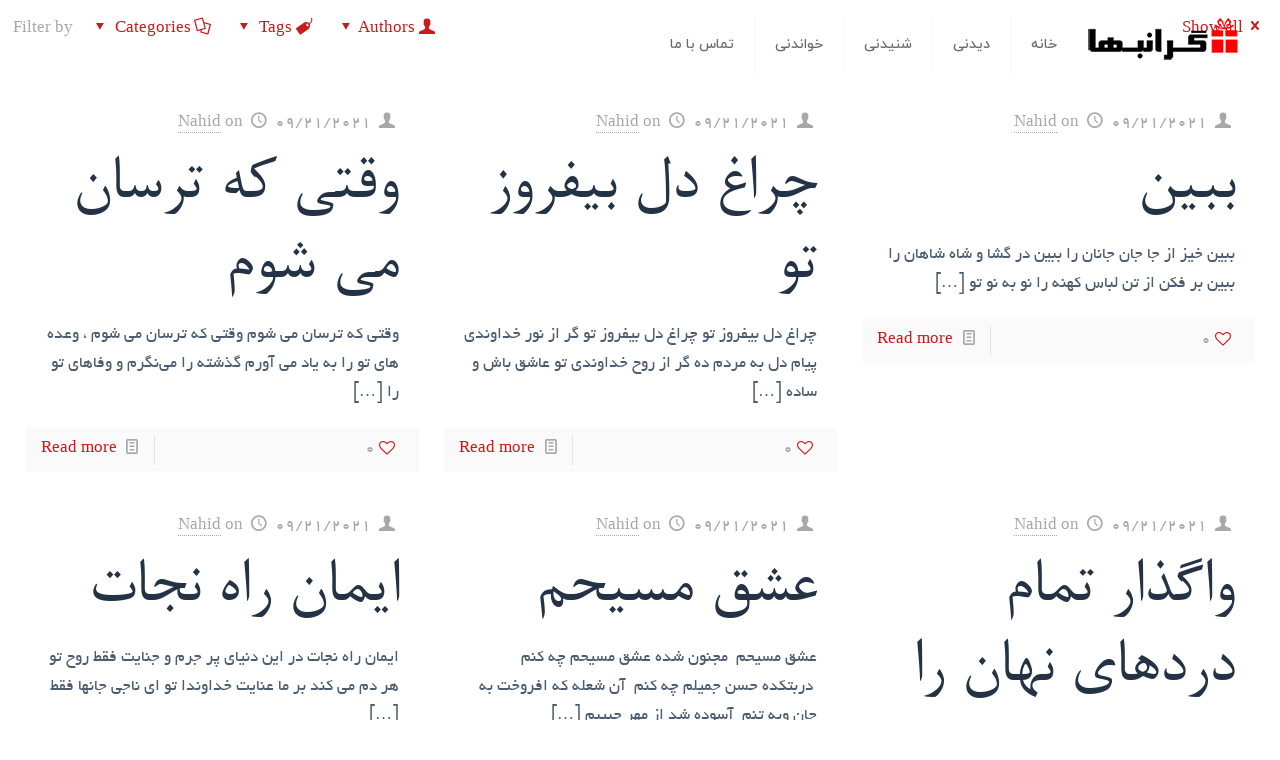

--- FILE ---
content_type: text/html; charset=UTF-8
request_url: https://geranbaha.com/category/poetry/iman/
body_size: 25427
content:
<!DOCTYPE html>
<html dir="rtl" lang="fa-IR" class="no-js" itemscope itemtype="https://schema.org/WebPage">

<head>

<meta charset="UTF-8" />
<link rel="alternate" hreflang="fa-IR" href="https://geranbaha.com/category/poetry/iman/"/>
<title>ایمان &#8211; Geranbaha</title>
<meta name='robots' content='max-image-preview:large' />
	<style>img:is([sizes="auto" i], [sizes^="auto," i]) { contain-intrinsic-size: 3000px 1500px }</style>
	<link rel="preload" href="https://geranbaha.com/core/modules/rate-my-post/public/css/fonts/ratemypost.ttf" type="font/ttf" as="font" crossorigin="anonymous"><meta name="format-detection" content="telephone=no">
<meta name="viewport" content="width=device-width, initial-scale=1, maximum-scale=1" />
<link rel='dns-prefetch' href='//www.googletagmanager.com' />
<link rel='dns-prefetch' href='//fonts.googleapis.com' />
<link rel="alternate" type="application/rss+xml" title="Geranbaha &raquo; خوراک" href="https://geranbaha.com/feed/" />
<link rel="alternate" type="application/rss+xml" title="Geranbaha &raquo; خوراک دیدگاه‌ها" href="https://geranbaha.com/comments/feed/" />
<link rel="alternate" type="application/rss+xml" title="Geranbaha &raquo; ایمان خوراک دسته" href="https://geranbaha.com/category/poetry/iman/feed/" />
		
							<script src="//www.googletagmanager.com/gtag/js?id=G-4DVGDZZMW0"  data-cfasync="false" data-wpfc-render="false" type="text/javascript" async></script>
			<script data-cfasync="false" data-wpfc-render="false" type="text/javascript">
				var mi_version = '9.8.0';
				var mi_track_user = true;
				var mi_no_track_reason = '';
								var MonsterInsightsDefaultLocations = {"page_location":"https:\/\/geranbaha.com\/category\/poetry\/iman\/"};
								if ( typeof MonsterInsightsPrivacyGuardFilter === 'function' ) {
					var MonsterInsightsLocations = (typeof MonsterInsightsExcludeQuery === 'object') ? MonsterInsightsPrivacyGuardFilter( MonsterInsightsExcludeQuery ) : MonsterInsightsPrivacyGuardFilter( MonsterInsightsDefaultLocations );
				} else {
					var MonsterInsightsLocations = (typeof MonsterInsightsExcludeQuery === 'object') ? MonsterInsightsExcludeQuery : MonsterInsightsDefaultLocations;
				}

								var disableStrs = [
										'ga-disable-G-4DVGDZZMW0',
									];

				/* Function to detect opted out users */
				function __gtagTrackerIsOptedOut() {
					for (var index = 0; index < disableStrs.length; index++) {
						if (document.cookie.indexOf(disableStrs[index] + '=true') > -1) {
							return true;
						}
					}

					return false;
				}

				/* Disable tracking if the opt-out cookie exists. */
				if (__gtagTrackerIsOptedOut()) {
					for (var index = 0; index < disableStrs.length; index++) {
						window[disableStrs[index]] = true;
					}
				}

				/* Opt-out function */
				function __gtagTrackerOptout() {
					for (var index = 0; index < disableStrs.length; index++) {
						document.cookie = disableStrs[index] + '=true; expires=Thu, 31 Dec 2099 23:59:59 UTC; path=/';
						window[disableStrs[index]] = true;
					}
				}

				if ('undefined' === typeof gaOptout) {
					function gaOptout() {
						__gtagTrackerOptout();
					}
				}
								window.dataLayer = window.dataLayer || [];

				window.MonsterInsightsDualTracker = {
					helpers: {},
					trackers: {},
				};
				if (mi_track_user) {
					function __gtagDataLayer() {
						dataLayer.push(arguments);
					}

					function __gtagTracker(type, name, parameters) {
						if (!parameters) {
							parameters = {};
						}

						if (parameters.send_to) {
							__gtagDataLayer.apply(null, arguments);
							return;
						}

						if (type === 'event') {
														parameters.send_to = monsterinsights_frontend.v4_id;
							var hookName = name;
							if (typeof parameters['event_category'] !== 'undefined') {
								hookName = parameters['event_category'] + ':' + name;
							}

							if (typeof MonsterInsightsDualTracker.trackers[hookName] !== 'undefined') {
								MonsterInsightsDualTracker.trackers[hookName](parameters);
							} else {
								__gtagDataLayer('event', name, parameters);
							}
							
						} else {
							__gtagDataLayer.apply(null, arguments);
						}
					}

					__gtagTracker('js', new Date());
					__gtagTracker('set', {
						'developer_id.dZGIzZG': true,
											});
					if ( MonsterInsightsLocations.page_location ) {
						__gtagTracker('set', MonsterInsightsLocations);
					}
										__gtagTracker('config', 'G-4DVGDZZMW0', {"forceSSL":"true","link_attribution":"true"} );
										window.gtag = __gtagTracker;										(function () {
						/* https://developers.google.com/analytics/devguides/collection/analyticsjs/ */
						/* ga and __gaTracker compatibility shim. */
						var noopfn = function () {
							return null;
						};
						var newtracker = function () {
							return new Tracker();
						};
						var Tracker = function () {
							return null;
						};
						var p = Tracker.prototype;
						p.get = noopfn;
						p.set = noopfn;
						p.send = function () {
							var args = Array.prototype.slice.call(arguments);
							args.unshift('send');
							__gaTracker.apply(null, args);
						};
						var __gaTracker = function () {
							var len = arguments.length;
							if (len === 0) {
								return;
							}
							var f = arguments[len - 1];
							if (typeof f !== 'object' || f === null || typeof f.hitCallback !== 'function') {
								if ('send' === arguments[0]) {
									var hitConverted, hitObject = false, action;
									if ('event' === arguments[1]) {
										if ('undefined' !== typeof arguments[3]) {
											hitObject = {
												'eventAction': arguments[3],
												'eventCategory': arguments[2],
												'eventLabel': arguments[4],
												'value': arguments[5] ? arguments[5] : 1,
											}
										}
									}
									if ('pageview' === arguments[1]) {
										if ('undefined' !== typeof arguments[2]) {
											hitObject = {
												'eventAction': 'page_view',
												'page_path': arguments[2],
											}
										}
									}
									if (typeof arguments[2] === 'object') {
										hitObject = arguments[2];
									}
									if (typeof arguments[5] === 'object') {
										Object.assign(hitObject, arguments[5]);
									}
									if ('undefined' !== typeof arguments[1].hitType) {
										hitObject = arguments[1];
										if ('pageview' === hitObject.hitType) {
											hitObject.eventAction = 'page_view';
										}
									}
									if (hitObject) {
										action = 'timing' === arguments[1].hitType ? 'timing_complete' : hitObject.eventAction;
										hitConverted = mapArgs(hitObject);
										__gtagTracker('event', action, hitConverted);
									}
								}
								return;
							}

							function mapArgs(args) {
								var arg, hit = {};
								var gaMap = {
									'eventCategory': 'event_category',
									'eventAction': 'event_action',
									'eventLabel': 'event_label',
									'eventValue': 'event_value',
									'nonInteraction': 'non_interaction',
									'timingCategory': 'event_category',
									'timingVar': 'name',
									'timingValue': 'value',
									'timingLabel': 'event_label',
									'page': 'page_path',
									'location': 'page_location',
									'title': 'page_title',
									'referrer' : 'page_referrer',
								};
								for (arg in args) {
																		if (!(!args.hasOwnProperty(arg) || !gaMap.hasOwnProperty(arg))) {
										hit[gaMap[arg]] = args[arg];
									} else {
										hit[arg] = args[arg];
									}
								}
								return hit;
							}

							try {
								f.hitCallback();
							} catch (ex) {
							}
						};
						__gaTracker.create = newtracker;
						__gaTracker.getByName = newtracker;
						__gaTracker.getAll = function () {
							return [];
						};
						__gaTracker.remove = noopfn;
						__gaTracker.loaded = true;
						window['__gaTracker'] = __gaTracker;
					})();
									} else {
										console.log("");
					(function () {
						function __gtagTracker() {
							return null;
						}

						window['__gtagTracker'] = __gtagTracker;
						window['gtag'] = __gtagTracker;
					})();
									}
			</script>
			
							
		<script type="text/javascript">
/* <![CDATA[ */
window._wpemojiSettings = {"baseUrl":"https:\/\/s.w.org\/images\/core\/emoji\/16.0.1\/72x72\/","ext":".png","svgUrl":"https:\/\/s.w.org\/images\/core\/emoji\/16.0.1\/svg\/","svgExt":".svg","source":{"concatemoji":"https:\/\/geranbaha.com\/lib\/js\/wp-emoji-release.min.js"}};
/*! This file is auto-generated */
!function(s,n){var o,i,e;function c(e){try{var t={supportTests:e,timestamp:(new Date).valueOf()};sessionStorage.setItem(o,JSON.stringify(t))}catch(e){}}function p(e,t,n){e.clearRect(0,0,e.canvas.width,e.canvas.height),e.fillText(t,0,0);var t=new Uint32Array(e.getImageData(0,0,e.canvas.width,e.canvas.height).data),a=(e.clearRect(0,0,e.canvas.width,e.canvas.height),e.fillText(n,0,0),new Uint32Array(e.getImageData(0,0,e.canvas.width,e.canvas.height).data));return t.every(function(e,t){return e===a[t]})}function u(e,t){e.clearRect(0,0,e.canvas.width,e.canvas.height),e.fillText(t,0,0);for(var n=e.getImageData(16,16,1,1),a=0;a<n.data.length;a++)if(0!==n.data[a])return!1;return!0}function f(e,t,n,a){switch(t){case"flag":return n(e,"\ud83c\udff3\ufe0f\u200d\u26a7\ufe0f","\ud83c\udff3\ufe0f\u200b\u26a7\ufe0f")?!1:!n(e,"\ud83c\udde8\ud83c\uddf6","\ud83c\udde8\u200b\ud83c\uddf6")&&!n(e,"\ud83c\udff4\udb40\udc67\udb40\udc62\udb40\udc65\udb40\udc6e\udb40\udc67\udb40\udc7f","\ud83c\udff4\u200b\udb40\udc67\u200b\udb40\udc62\u200b\udb40\udc65\u200b\udb40\udc6e\u200b\udb40\udc67\u200b\udb40\udc7f");case"emoji":return!a(e,"\ud83e\udedf")}return!1}function g(e,t,n,a){var r="undefined"!=typeof WorkerGlobalScope&&self instanceof WorkerGlobalScope?new OffscreenCanvas(300,150):s.createElement("canvas"),o=r.getContext("2d",{willReadFrequently:!0}),i=(o.textBaseline="top",o.font="600 32px Arial",{});return e.forEach(function(e){i[e]=t(o,e,n,a)}),i}function t(e){var t=s.createElement("script");t.src=e,t.defer=!0,s.head.appendChild(t)}"undefined"!=typeof Promise&&(o="wpEmojiSettingsSupports",i=["flag","emoji"],n.supports={everything:!0,everythingExceptFlag:!0},e=new Promise(function(e){s.addEventListener("DOMContentLoaded",e,{once:!0})}),new Promise(function(t){var n=function(){try{var e=JSON.parse(sessionStorage.getItem(o));if("object"==typeof e&&"number"==typeof e.timestamp&&(new Date).valueOf()<e.timestamp+604800&&"object"==typeof e.supportTests)return e.supportTests}catch(e){}return null}();if(!n){if("undefined"!=typeof Worker&&"undefined"!=typeof OffscreenCanvas&&"undefined"!=typeof URL&&URL.createObjectURL&&"undefined"!=typeof Blob)try{var e="postMessage("+g.toString()+"("+[JSON.stringify(i),f.toString(),p.toString(),u.toString()].join(",")+"));",a=new Blob([e],{type:"text/javascript"}),r=new Worker(URL.createObjectURL(a),{name:"wpTestEmojiSupports"});return void(r.onmessage=function(e){c(n=e.data),r.terminate(),t(n)})}catch(e){}c(n=g(i,f,p,u))}t(n)}).then(function(e){for(var t in e)n.supports[t]=e[t],n.supports.everything=n.supports.everything&&n.supports[t],"flag"!==t&&(n.supports.everythingExceptFlag=n.supports.everythingExceptFlag&&n.supports[t]);n.supports.everythingExceptFlag=n.supports.everythingExceptFlag&&!n.supports.flag,n.DOMReady=!1,n.readyCallback=function(){n.DOMReady=!0}}).then(function(){return e}).then(function(){var e;n.supports.everything||(n.readyCallback(),(e=n.source||{}).concatemoji?t(e.concatemoji):e.wpemoji&&e.twemoji&&(t(e.twemoji),t(e.wpemoji)))}))}((window,document),window._wpemojiSettings);
/* ]]> */
</script>
		<style type="text/css">
			.epvc-eye {
				margin-right: 3px;
				width: 13px;
				display: inline-block;
				height: 13px;
				border: solid 1px #000;
				border-radius:  75% 15%;
				position: relative;
				transform: rotate(45deg);
			}
			.epvc-eye:before {
				content: '';
				display: block;
				position: absolute;
				width: 5px;
				height: 5px;
				border: solid 1px #000;
				border-radius: 50%;
				left: 3px;
				top: 3px;
			}
		</style>
			
	<style id='wp-emoji-styles-inline-css' type='text/css'>

	img.wp-smiley, img.emoji {
		display: inline !important;
		border: none !important;
		box-shadow: none !important;
		height: 1em !important;
		width: 1em !important;
		margin: 0 0.07em !important;
		vertical-align: -0.1em !important;
		background: none !important;
		padding: 0 !important;
	}
</style>
<style id='classic-theme-styles-inline-css' type='text/css'>
/*! This file is auto-generated */
.wp-block-button__link{color:#fff;background-color:#32373c;border-radius:9999px;box-shadow:none;text-decoration:none;padding:calc(.667em + 2px) calc(1.333em + 2px);font-size:1.125em}.wp-block-file__button{background:#32373c;color:#fff;text-decoration:none}
</style>
<style id='pdfp-pdfposter-style-inline-css' type='text/css'>
.wp-block-pdfp-pdf-poster{overflow:hidden}.pdfp_wrapper .pdf{position:relative}.pdfp_wrapper.pdfp_popup_enabled .iframe_wrapper{display:none}.pdfp_wrapper.pdfp_popup_enabled .iframe_wrapper:fullscreen{display:block}.pdfp_wrapper .iframe_wrapper{height:100%;width:100%}.pdfp_wrapper .iframe_wrapper:fullscreen iframe{height:100vh!important}.pdfp_wrapper .iframe_wrapper iframe{width:100%}.pdfp_wrapper .iframe_wrapper .close{background:#fff;border:1px solid #ddd;border-radius:3px;color:#222;cursor:pointer;display:none;font-family:sans-serif;font-size:36px;line-height:100%;padding:0 7px;position:absolute;right:12px;top:35px;z-index:9999}.pdfp_wrapper .iframe_wrapper:fullscreen .close{display:block}.pdfp_wrapper .pdfp_fullscreen_close{display:none}.pdfp_wrapper.pdfp_fullscreen_opened .pdfp_fullscreen_close{align-items:center;background:#fff;border-radius:3px;color:#222;cursor:pointer;display:flex;font-size:35px;height:30px;justify-content:center;overflow:hidden;padding-bottom:4px;position:fixed;right:20px;top:20px;width:32px}.pdfp_wrapper.pdfp_fullscreen_opened .pdfp_fullscreen_overlay{background:#2229;height:100%;left:0;position:fixed;top:0;width:100%}.pdfp_wrapper.pdfp_fullscreen_opened .iframe_wrapper{display:block;height:90vh;left:50%;max-width:95%;position:fixed;top:50%;transform:translate(-50%,-50%);width:900px;z-index:99999999999}.pdfp_wrapper iframe{border:none;outline:none}.pdfp-adobe-viewer{border:1px solid #ddd;border-radius:3px;cursor:pointer;outline:none;text-decoration:none}.pdfp_download{margin-right:15px}.cta_wrapper{display:flex;gap:10px;margin-bottom:10px;text-align:left}.cta_wrapper a{text-decoration:none!important}.cta_wrapper button{cursor:pointer}.pdfp_wrapper p{margin:10px 0;text-align:center}.popout-disabled{height:50px;position:absolute;right:12px;top:12px;width:50px}.pdfp_wrapper iframe{max-width:100%}.ViewSDK_hideOverflow[data-align=center]{margin-left:auto;margin-right:auto}.ViewSDK_hideOverflow[data-align=left]{margin-right:auto}.ViewSDK_hideOverflow[data-align=right]{margin-left:auto}@media screen and (max-width:768px){.pdfp_wrapper iframe{height:calc(100vw + 120px)}}@media screen and (max-width:576px){.cta_wrapper .pdfp_download{margin-bottom:10px;margin-right:0}.cta_wrapper .pdfp_download button{margin-right:0!important}.cta_wrapper{align-items:center;display:flex;flex-direction:column}}
.pdfp_wrapper .pdf{position:relative}.pdfp_wrapper .iframe_wrapper{height:100%;width:100%}.pdfp_wrapper .iframe_wrapper:fullscreen iframe{height:100vh!important}.pdfp_wrapper .iframe_wrapper iframe{width:100%}.pdfp_wrapper .iframe_wrapper .close{background:#fff;border:1px solid #ddd;border-radius:3px;color:#222;cursor:pointer;display:none;font-family:sans-serif;font-size:36px;line-height:100%;padding:0 7px;position:absolute;right:12px;top:35px;z-index:9999}.pdfp_wrapper .iframe_wrapper:fullscreen .close{display:block}.pdfp-adobe-viewer{border:1px solid #ddd;border-radius:3px;cursor:pointer;outline:none;text-decoration:none}.pdfp_download{margin-right:15px}.cta_wrapper{margin-bottom:10px}.pdfp_wrapper p{margin:10px 0;text-align:center}.popout-disabled{height:50px;position:absolute;right:12px;top:12px;width:50px}@media screen and (max-width:768px){.pdfp_wrapper iframe{height:calc(100vw + 120px)}}.ViewSDK_hideOverflow[data-align=center]{margin-left:auto;margin-right:auto}.ViewSDK_hideOverflow[data-align=left]{margin-right:auto}.ViewSDK_hideOverflow[data-align=right]{margin-left:auto}@media screen and (max-width:768px){.pdfp_wrapper iframe{height:calc(100vw + 120px)!important}}@media screen and (max-width:576px){.cta_wrapper .pdfp_download{margin-bottom:10px;margin-right:0}.cta_wrapper .pdfp_download button{margin-right:0!important}.cta_wrapper{align-items:center;display:flex;flex-direction:column}}

</style>
<link rel='stylesheet' id='coblocks-frontend-css' href='https://geranbaha.com/core/modules/554be06a03/dist/style-coblocks-1-rtl.css' type='text/css' media='all' />
<link rel='stylesheet' id='coblocks-extensions-css' href='https://geranbaha.com/core/modules/554be06a03/dist/style-coblocks-extensions-rtl.css' type='text/css' media='all' />
<link rel='stylesheet' id='coblocks-animation-css' href='https://geranbaha.com/core/modules/554be06a03/dist/style-coblocks-animation-rtl.css' type='text/css' media='all' />
<link rel='stylesheet' id='rate-my-post-css' href='https://geranbaha.com/core/modules/rate-my-post/public/css/rate-my-post.min.css' type='text/css' media='all' />
<style id='rate-my-post-inline-css' type='text/css'>
.rmp-rating-widget .rmp-icon--ratings {  font-size: 20px;}
.rmp-rating-widget .rmp-icon--ratings {  font-size: 20px;}
</style>
<style id='global-styles-inline-css' type='text/css'>
:root{--wp--preset--aspect-ratio--square: 1;--wp--preset--aspect-ratio--4-3: 4/3;--wp--preset--aspect-ratio--3-4: 3/4;--wp--preset--aspect-ratio--3-2: 3/2;--wp--preset--aspect-ratio--2-3: 2/3;--wp--preset--aspect-ratio--16-9: 16/9;--wp--preset--aspect-ratio--9-16: 9/16;--wp--preset--color--black: #000000;--wp--preset--color--cyan-bluish-gray: #abb8c3;--wp--preset--color--white: #ffffff;--wp--preset--color--pale-pink: #f78da7;--wp--preset--color--vivid-red: #cf2e2e;--wp--preset--color--luminous-vivid-orange: #ff6900;--wp--preset--color--luminous-vivid-amber: #fcb900;--wp--preset--color--light-green-cyan: #7bdcb5;--wp--preset--color--vivid-green-cyan: #00d084;--wp--preset--color--pale-cyan-blue: #8ed1fc;--wp--preset--color--vivid-cyan-blue: #0693e3;--wp--preset--color--vivid-purple: #9b51e0;--wp--preset--gradient--vivid-cyan-blue-to-vivid-purple: linear-gradient(135deg,rgba(6,147,227,1) 0%,rgb(155,81,224) 100%);--wp--preset--gradient--light-green-cyan-to-vivid-green-cyan: linear-gradient(135deg,rgb(122,220,180) 0%,rgb(0,208,130) 100%);--wp--preset--gradient--luminous-vivid-amber-to-luminous-vivid-orange: linear-gradient(135deg,rgba(252,185,0,1) 0%,rgba(255,105,0,1) 100%);--wp--preset--gradient--luminous-vivid-orange-to-vivid-red: linear-gradient(135deg,rgba(255,105,0,1) 0%,rgb(207,46,46) 100%);--wp--preset--gradient--very-light-gray-to-cyan-bluish-gray: linear-gradient(135deg,rgb(238,238,238) 0%,rgb(169,184,195) 100%);--wp--preset--gradient--cool-to-warm-spectrum: linear-gradient(135deg,rgb(74,234,220) 0%,rgb(151,120,209) 20%,rgb(207,42,186) 40%,rgb(238,44,130) 60%,rgb(251,105,98) 80%,rgb(254,248,76) 100%);--wp--preset--gradient--blush-light-purple: linear-gradient(135deg,rgb(255,206,236) 0%,rgb(152,150,240) 100%);--wp--preset--gradient--blush-bordeaux: linear-gradient(135deg,rgb(254,205,165) 0%,rgb(254,45,45) 50%,rgb(107,0,62) 100%);--wp--preset--gradient--luminous-dusk: linear-gradient(135deg,rgb(255,203,112) 0%,rgb(199,81,192) 50%,rgb(65,88,208) 100%);--wp--preset--gradient--pale-ocean: linear-gradient(135deg,rgb(255,245,203) 0%,rgb(182,227,212) 50%,rgb(51,167,181) 100%);--wp--preset--gradient--electric-grass: linear-gradient(135deg,rgb(202,248,128) 0%,rgb(113,206,126) 100%);--wp--preset--gradient--midnight: linear-gradient(135deg,rgb(2,3,129) 0%,rgb(40,116,252) 100%);--wp--preset--font-size--small: 13px;--wp--preset--font-size--medium: 20px;--wp--preset--font-size--large: 36px;--wp--preset--font-size--x-large: 42px;--wp--preset--spacing--20: 0.44rem;--wp--preset--spacing--30: 0.67rem;--wp--preset--spacing--40: 1rem;--wp--preset--spacing--50: 1.5rem;--wp--preset--spacing--60: 2.25rem;--wp--preset--spacing--70: 3.38rem;--wp--preset--spacing--80: 5.06rem;--wp--preset--shadow--natural: 6px 6px 9px rgba(0, 0, 0, 0.2);--wp--preset--shadow--deep: 12px 12px 50px rgba(0, 0, 0, 0.4);--wp--preset--shadow--sharp: 6px 6px 0px rgba(0, 0, 0, 0.2);--wp--preset--shadow--outlined: 6px 6px 0px -3px rgba(255, 255, 255, 1), 6px 6px rgba(0, 0, 0, 1);--wp--preset--shadow--crisp: 6px 6px 0px rgba(0, 0, 0, 1);}:where(.is-layout-flex){gap: 0.5em;}:where(.is-layout-grid){gap: 0.5em;}body .is-layout-flex{display: flex;}.is-layout-flex{flex-wrap: wrap;align-items: center;}.is-layout-flex > :is(*, div){margin: 0;}body .is-layout-grid{display: grid;}.is-layout-grid > :is(*, div){margin: 0;}:where(.wp-block-columns.is-layout-flex){gap: 2em;}:where(.wp-block-columns.is-layout-grid){gap: 2em;}:where(.wp-block-post-template.is-layout-flex){gap: 1.25em;}:where(.wp-block-post-template.is-layout-grid){gap: 1.25em;}.has-black-color{color: var(--wp--preset--color--black) !important;}.has-cyan-bluish-gray-color{color: var(--wp--preset--color--cyan-bluish-gray) !important;}.has-white-color{color: var(--wp--preset--color--white) !important;}.has-pale-pink-color{color: var(--wp--preset--color--pale-pink) !important;}.has-vivid-red-color{color: var(--wp--preset--color--vivid-red) !important;}.has-luminous-vivid-orange-color{color: var(--wp--preset--color--luminous-vivid-orange) !important;}.has-luminous-vivid-amber-color{color: var(--wp--preset--color--luminous-vivid-amber) !important;}.has-light-green-cyan-color{color: var(--wp--preset--color--light-green-cyan) !important;}.has-vivid-green-cyan-color{color: var(--wp--preset--color--vivid-green-cyan) !important;}.has-pale-cyan-blue-color{color: var(--wp--preset--color--pale-cyan-blue) !important;}.has-vivid-cyan-blue-color{color: var(--wp--preset--color--vivid-cyan-blue) !important;}.has-vivid-purple-color{color: var(--wp--preset--color--vivid-purple) !important;}.has-black-background-color{background-color: var(--wp--preset--color--black) !important;}.has-cyan-bluish-gray-background-color{background-color: var(--wp--preset--color--cyan-bluish-gray) !important;}.has-white-background-color{background-color: var(--wp--preset--color--white) !important;}.has-pale-pink-background-color{background-color: var(--wp--preset--color--pale-pink) !important;}.has-vivid-red-background-color{background-color: var(--wp--preset--color--vivid-red) !important;}.has-luminous-vivid-orange-background-color{background-color: var(--wp--preset--color--luminous-vivid-orange) !important;}.has-luminous-vivid-amber-background-color{background-color: var(--wp--preset--color--luminous-vivid-amber) !important;}.has-light-green-cyan-background-color{background-color: var(--wp--preset--color--light-green-cyan) !important;}.has-vivid-green-cyan-background-color{background-color: var(--wp--preset--color--vivid-green-cyan) !important;}.has-pale-cyan-blue-background-color{background-color: var(--wp--preset--color--pale-cyan-blue) !important;}.has-vivid-cyan-blue-background-color{background-color: var(--wp--preset--color--vivid-cyan-blue) !important;}.has-vivid-purple-background-color{background-color: var(--wp--preset--color--vivid-purple) !important;}.has-black-border-color{border-color: var(--wp--preset--color--black) !important;}.has-cyan-bluish-gray-border-color{border-color: var(--wp--preset--color--cyan-bluish-gray) !important;}.has-white-border-color{border-color: var(--wp--preset--color--white) !important;}.has-pale-pink-border-color{border-color: var(--wp--preset--color--pale-pink) !important;}.has-vivid-red-border-color{border-color: var(--wp--preset--color--vivid-red) !important;}.has-luminous-vivid-orange-border-color{border-color: var(--wp--preset--color--luminous-vivid-orange) !important;}.has-luminous-vivid-amber-border-color{border-color: var(--wp--preset--color--luminous-vivid-amber) !important;}.has-light-green-cyan-border-color{border-color: var(--wp--preset--color--light-green-cyan) !important;}.has-vivid-green-cyan-border-color{border-color: var(--wp--preset--color--vivid-green-cyan) !important;}.has-pale-cyan-blue-border-color{border-color: var(--wp--preset--color--pale-cyan-blue) !important;}.has-vivid-cyan-blue-border-color{border-color: var(--wp--preset--color--vivid-cyan-blue) !important;}.has-vivid-purple-border-color{border-color: var(--wp--preset--color--vivid-purple) !important;}.has-vivid-cyan-blue-to-vivid-purple-gradient-background{background: var(--wp--preset--gradient--vivid-cyan-blue-to-vivid-purple) !important;}.has-light-green-cyan-to-vivid-green-cyan-gradient-background{background: var(--wp--preset--gradient--light-green-cyan-to-vivid-green-cyan) !important;}.has-luminous-vivid-amber-to-luminous-vivid-orange-gradient-background{background: var(--wp--preset--gradient--luminous-vivid-amber-to-luminous-vivid-orange) !important;}.has-luminous-vivid-orange-to-vivid-red-gradient-background{background: var(--wp--preset--gradient--luminous-vivid-orange-to-vivid-red) !important;}.has-very-light-gray-to-cyan-bluish-gray-gradient-background{background: var(--wp--preset--gradient--very-light-gray-to-cyan-bluish-gray) !important;}.has-cool-to-warm-spectrum-gradient-background{background: var(--wp--preset--gradient--cool-to-warm-spectrum) !important;}.has-blush-light-purple-gradient-background{background: var(--wp--preset--gradient--blush-light-purple) !important;}.has-blush-bordeaux-gradient-background{background: var(--wp--preset--gradient--blush-bordeaux) !important;}.has-luminous-dusk-gradient-background{background: var(--wp--preset--gradient--luminous-dusk) !important;}.has-pale-ocean-gradient-background{background: var(--wp--preset--gradient--pale-ocean) !important;}.has-electric-grass-gradient-background{background: var(--wp--preset--gradient--electric-grass) !important;}.has-midnight-gradient-background{background: var(--wp--preset--gradient--midnight) !important;}.has-small-font-size{font-size: var(--wp--preset--font-size--small) !important;}.has-medium-font-size{font-size: var(--wp--preset--font-size--medium) !important;}.has-large-font-size{font-size: var(--wp--preset--font-size--large) !important;}.has-x-large-font-size{font-size: var(--wp--preset--font-size--x-large) !important;}
:where(.wp-block-post-template.is-layout-flex){gap: 1.25em;}:where(.wp-block-post-template.is-layout-grid){gap: 1.25em;}
:where(.wp-block-columns.is-layout-flex){gap: 2em;}:where(.wp-block-columns.is-layout-grid){gap: 2em;}
:root :where(.wp-block-pullquote){font-size: 1.5em;line-height: 1.6;}
</style>
<link rel='stylesheet' id='pdfp-public-css' href='https://geranbaha.com/core/modules/pdf-poster/build/public.css' type='text/css' media='all' />
<link rel='stylesheet' id='kk-star-ratings-css' href='https://geranbaha.com/core/modules/kk-star-ratings/src/core/public/css/kk-star-ratings.min.css' type='text/css' media='all' />
<link rel='stylesheet' id='ivory-search-styles-css' href='https://geranbaha.com/core/modules/add-search-to-menu/public/css/ivory-search.min.css' type='text/css' media='all' />
<link rel='stylesheet' id='wp-components-rtl-css' href='https://geranbaha.com/lib/css/dist/components/style-rtl.min.css' type='text/css' media='all' />
<link rel='stylesheet' id='godaddy-styles-css' href='https://geranbaha.com/core/modules/554be06a03/includes/Dependencies/GoDaddy/Styles/build/latest.css' type='text/css' media='all' />
<link rel='stylesheet' id='mfn-be-css' href='https://geranbaha.com/core/views/febf425533/css/be.css' type='text/css' media='all' />
<link rel='stylesheet' id='mfn-animations-css' href='https://geranbaha.com/core/views/febf425533/assets/animations/animations.min.css' type='text/css' media='all' />
<link rel='stylesheet' id='mfn-font-awesome-css' href='https://geranbaha.com/core/views/febf425533/fonts/fontawesome/fontawesome.css' type='text/css' media='all' />
<link rel='stylesheet' id='mfn-jplayer-css' href='https://geranbaha.com/core/views/febf425533/assets/jplayer/css/jplayer.blue.monday.css' type='text/css' media='all' />
<link rel='stylesheet' id='mfn-responsive-css' href='https://geranbaha.com/core/views/febf425533/css/responsive.css' type='text/css' media='all' />
<link rel='stylesheet' id='mfn-font-button-css' href='https://fonts.googleapis.com/css?family=Jost%3A400%2C500&#038;display=swap' type='text/css' media='all' />
<style id='mfn-dynamic-inline-css' type='text/css'>
html{background-color: #ffffff;}#Wrapper,#Content{background-color: #ffffff;}body:not(.template-slider) #Header{min-height: 0px;}body.header-below:not(.template-slider) #Header{padding-top: 0px;}#Subheader {padding: 220px 0 300px;}#Footer .widgets_wrapper {padding: 25;}body, button, span.date_label, .timeline_items li h3 span, input[type="submit"], input[type="reset"], input[type="button"],input[type="text"], input[type="password"], input[type="tel"], input[type="email"], textarea, select, .offer_li .title h3 {font-family: "iranyekan", Helvetica, Arial, sans-serif;}#menu > ul > li > a, a.action_button, #overlay-menu ul li a {font-family: "iranyekan", Helvetica, Arial, sans-serif;}#Subheader .title {font-family: "iranyekan", Helvetica, Arial, sans-serif;}h1, h2, h3, h4, .text-logo #logo {font-family: "iranyekan", Helvetica, Arial, sans-serif;}h5, h6 {font-family: "iranyekan", Helvetica, Arial, sans-serif;}blockquote {font-family: "iranyekan", Helvetica, Arial, sans-serif;}.chart_box .chart .num, .counter .desc_wrapper .number-wrapper, .how_it_works .image .number,.pricing-box .plan-header .price, .quick_fact .number-wrapper, .woocommerce .product div.entry-summary .price {font-family: "iranyekan", Helvetica, Arial, sans-serif;}body {font-size: 17px;line-height: 29px;font-weight: 400;letter-spacing: 0px;}.big {font-size: 18px;line-height: 30px;font-weight: 400;letter-spacing: 0px;}#menu > ul > li > a, a.action_button, #overlay-menu ul li a{font-size: 14px;font-weight: 500;letter-spacing: 0px;}#overlay-menu ul li a{line-height: 21px;}#Subheader .title {font-size: 100px;line-height: 100px;font-weight: 500;letter-spacing: 0px;}h1, .text-logo #logo {font-size: 100px;line-height: 100px;font-weight: 500;letter-spacing: 0px;}h2 {font-size: 70px;line-height: 80px;font-weight: 500;letter-spacing: 0px;}h3 {font-size: 40px;line-height: 50px;font-weight: 500;letter-spacing: 0px;}h4 {font-size: 35px;line-height: 45px;font-weight: 500;letter-spacing: 0px;}h5 {font-size: 22px;line-height: 32px;font-weight: 400;letter-spacing: 0px;}h6 {font-size: 17px;line-height: 29px;font-weight: 500;letter-spacing: 0px;}#Intro .intro-title {font-size: 70px;line-height: 70px;font-weight: 400;letter-spacing: 0px;}@media only screen and (min-width: 768px) and (max-width: 959px){body {font-size: 14px;line-height: 25px;letter-spacing: 0px;}.big {font-size: 15px;line-height: 26px;letter-spacing: 0px;}#menu > ul > li > a, a.action_button, #overlay-menu ul li a {font-size: 13px;letter-spacing: 0px;}#overlay-menu ul li a{line-height: 19.5px;letter-spacing: 0px;}#Subheader .title {font-size: 85px;line-height: 85px;letter-spacing: 0px;}h1, .text-logo #logo {font-size: 85px;line-height: 85px;letter-spacing: 0px;}h2 {font-size: 60px;line-height: 68px;letter-spacing: 0px;}h3 {font-size: 34px;line-height: 43px;letter-spacing: 0px;}h4 {font-size: 30px;line-height: 38px;letter-spacing: 0px;}h5 {font-size: 19px;line-height: 27px;letter-spacing: 0px;}h6 {font-size: 14px;line-height: 25px;letter-spacing: 0px;}#Intro .intro-title {font-size: 60px;line-height: 60px;letter-spacing: 0px;}blockquote { font-size: 15px;}.chart_box .chart .num { font-size: 45px; line-height: 45px; }.counter .desc_wrapper .number-wrapper { font-size: 45px; line-height: 45px;}.counter .desc_wrapper .title { font-size: 14px; line-height: 18px;}.faq .question .title { font-size: 14px; }.fancy_heading .title { font-size: 38px; line-height: 38px; }.offer .offer_li .desc_wrapper .title h3 { font-size: 32px; line-height: 32px; }.offer_thumb_ul li.offer_thumb_li .desc_wrapper .title h3 {font-size: 32px; line-height: 32px; }.pricing-box .plan-header h2 { font-size: 27px; line-height: 27px; }.pricing-box .plan-header .price > span { font-size: 40px; line-height: 40px; }.pricing-box .plan-header .price sup.currency { font-size: 18px; line-height: 18px; }.pricing-box .plan-header .price sup.period { font-size: 14px; line-height: 14px;}.quick_fact .number { font-size: 80px; line-height: 80px;}.trailer_box .desc h2 { font-size: 27px; line-height: 27px; }.widget > h3 { font-size: 17px; line-height: 20px; }}@media only screen and (min-width: 480px) and (max-width: 767px){body {font-size: 13px;line-height: 22px;letter-spacing: 0px;}.big {font-size: 14px;line-height: 23px;letter-spacing: 0px;}#menu > ul > li > a, a.action_button, #overlay-menu ul li a {font-size: 13px;letter-spacing: 0px;}#overlay-menu ul li a{line-height: 19.5px;letter-spacing: 0px;}#Subheader .title {font-size: 75px;line-height: 75px;letter-spacing: 0px;}h1, .text-logo #logo {font-size: 75px;line-height: 75px;letter-spacing: 0px;}h2 {font-size: 53px;line-height: 60px;letter-spacing: 0px;}h3 {font-size: 30px;line-height: 38px;letter-spacing: 0px;}h4 {font-size: 26px;line-height: 34px;letter-spacing: 0px;}h5 {font-size: 17px;line-height: 24px;letter-spacing: 0px;}h6 {font-size: 13px;line-height: 22px;letter-spacing: 0px;}#Intro .intro-title {font-size: 53px;line-height: 53px;letter-spacing: 0px;}blockquote { font-size: 14px;}.chart_box .chart .num { font-size: 40px; line-height: 40px; }.counter .desc_wrapper .number-wrapper { font-size: 40px; line-height: 40px;}.counter .desc_wrapper .title { font-size: 13px; line-height: 16px;}.faq .question .title { font-size: 13px; }.fancy_heading .title { font-size: 34px; line-height: 34px; }.offer .offer_li .desc_wrapper .title h3 { font-size: 28px; line-height: 28px; }.offer_thumb_ul li.offer_thumb_li .desc_wrapper .title h3 {font-size: 28px; line-height: 28px; }.pricing-box .plan-header h2 { font-size: 24px; line-height: 24px; }.pricing-box .plan-header .price > span { font-size: 34px; line-height: 34px; }.pricing-box .plan-header .price sup.currency { font-size: 16px; line-height: 16px; }.pricing-box .plan-header .price sup.period { font-size: 13px; line-height: 13px;}.quick_fact .number { font-size: 70px; line-height: 70px;}.trailer_box .desc h2 { font-size: 24px; line-height: 24px; }.widget > h3 { font-size: 16px; line-height: 19px; }}@media only screen and (max-width: 479px){body {font-size: 13px;line-height: 19px;letter-spacing: 0px;}.big {font-size: 13px;line-height: 19px;letter-spacing: 0px;}#menu > ul > li > a, a.action_button, #overlay-menu ul li a {font-size: 13px;letter-spacing: 0px;}#overlay-menu ul li a{line-height: 19.5px;letter-spacing: 0px;}#Subheader .title {font-size: 60px;line-height: 60px;letter-spacing: 0px;}h1, .text-logo #logo {font-size: 60px;line-height: 60px;letter-spacing: 0px;}h2 {font-size: 42px;line-height: 48px;letter-spacing: 0px;}h3 {font-size: 24px;line-height: 30px;letter-spacing: 0px;}h4 {font-size: 21px;line-height: 27px;letter-spacing: 0px;}h5 {font-size: 13px;line-height: 19px;letter-spacing: 0px;}h6 {font-size: 13px;line-height: 19px;letter-spacing: 0px;}#Intro .intro-title {font-size: 42px;line-height: 42px;letter-spacing: 0px;}blockquote { font-size: 13px;}.chart_box .chart .num { font-size: 35px; line-height: 35px; }.counter .desc_wrapper .number-wrapper { font-size: 35px; line-height: 35px;}.counter .desc_wrapper .title { font-size: 13px; line-height: 26px;}.faq .question .title { font-size: 13px; }.fancy_heading .title { font-size: 30px; line-height: 30px; }.offer .offer_li .desc_wrapper .title h3 { font-size: 26px; line-height: 26px; }.offer_thumb_ul li.offer_thumb_li .desc_wrapper .title h3 {font-size: 26px; line-height: 26px; }.pricing-box .plan-header h2 { font-size: 21px; line-height: 21px; }.pricing-box .plan-header .price > span { font-size: 32px; line-height: 32px; }.pricing-box .plan-header .price sup.currency { font-size: 14px; line-height: 14px; }.pricing-box .plan-header .price sup.period { font-size: 13px; line-height: 13px;}.quick_fact .number { font-size: 60px; line-height: 60px;}.trailer_box .desc h2 { font-size: 21px; line-height: 21px; }.widget > h3 { font-size: 15px; line-height: 18px; }}.with_aside .sidebar.columns {width: 23%;}.with_aside .sections_group {width: 77%;}.aside_both .sidebar.columns {width: 18%;}.aside_both .sidebar.sidebar-1{margin-left: -82%;}.aside_both .sections_group {width: 64%;margin-left: 18%;}@media only screen and (min-width:1240px){#Wrapper, .with_aside .content_wrapper {max-width: 1366px;}.section_wrapper, .container {max-width: 1346px;}.layout-boxed.header-boxed #Top_bar.is-sticky{max-width: 1366px;}}@media only screen and (max-width: 767px){.section_wrapper,.container,.four.columns .widget-area { max-width: 480px !important; }}.button-default .button, .button-flat .button, .button-round .button {background-color: #f7f7f7;color: #747474;}.button-stroke .button {border-color: #f7f7f7;color: #747474;}.button-stroke .button:hover{background-color: #f7f7f7;color: #fff;}.button-default .button_theme, .button-default button,.button-default input[type="button"], .button-default input[type="reset"], .button-default input[type="submit"],.button-flat .button_theme, .button-flat button,.button-flat input[type="button"], .button-flat input[type="reset"], .button-flat input[type="submit"],.button-round .button_theme, .button-round button,.button-round input[type="button"], .button-round input[type="reset"], .button-round input[type="submit"],.woocommerce #respond input#submit,.woocommerce a.button:not(.default),.woocommerce button.button,.woocommerce input.button,.woocommerce #respond input#submit:hover, .woocommerce a.button:hover, .woocommerce button.button:hover, .woocommerce input.button:hover{color: #ffffff;}.button-stroke .button_theme:hover,.button-stroke button:hover, .button-stroke input[type="submit"]:hover, .button-stroke input[type="reset"]:hover, .button-stroke input[type="button"]:hover,.button-stroke .woocommerce #respond input#submit:hover,.button-stroke .woocommerce a.button:not(.default):hover,.button-stroke .woocommerce button.button:hover,.button-stroke.woocommerce input.button:hover {color: #ffffff !important;}.button-stroke .button_theme:hover .button_icon i{color: #ffffff !important;}.button-default .single_add_to_cart_button, .button-flat .single_add_to_cart_button, .button-round .single_add_to_cart_button,.button-default .woocommerce .button:disabled, .button-flat .woocommerce .button:disabled, .button-round .woocommerce .button:disabled,.button-default .woocommerce .button.alt .button-flat .woocommerce .button.alt, .button-round .woocommerce .button.alt,.button-default a.remove, .button-flat a.remove, .button-round a.remove{color: #ffffff!important;}.action_button, .action_button:hover{background-color: #f7f7f7;color: #747474;}.button-stroke a.action_button{border-color: #f7f7f7;}.button-stroke a.action_button:hover{background-color: #f7f7f7!important;}.footer_button{color: #65666C!important;background-color:transparent;box-shadow:none!important;}.footer_button:after{display:none!important;}.button-custom .button,.button-custom .action_button,.button-custom .footer_button,.button-custom button,.button-custom input[type="button"],.button-custom input[type="reset"],.button-custom input[type="submit"],.button-custom .woocommerce #respond input#submit,.button-custom .woocommerce a.button,.button-custom .woocommerce button.button,.button-custom .woocommerce input.button{font-family: Jost;font-size: 20px;line-height: 20px;font-weight: 500;letter-spacing: 0px;padding: 15px 35px 15px 35px;border-width: 0px;border-radius: 35px;}.button-custom .button{color: #fa1414;background-color: #e3e6ee;border-color: transparent;}.button-custom .button:hover{color: #d10909;background-color: #d7dbe7;border-color: transparent;}.button-custom .button_theme,.button-custom button,.button-custom input[type="button"],.button-custom input[type="reset"],.button-custom input[type="submit"],.button-custom .woocommerce #respond input#submit,.button-custom .woocommerce a.button:not(.default),.button-custom .woocommerce button.button,.button-custom .woocommerce input.button{color: #ffffff;background-color: #c01010;border-color: transparent;}.button-custom .button_theme:hover,.button-custom button:hover,.button-custom input[type="button"]:hover,.button-custom input[type="reset"]:hover,.button-custom input[type="submit"]:hover,.button-custom .woocommerce #respond input#submit:hover,.button-custom .woocommerce a.button:not(.default):hover,.button-custom .woocommerce button.button:hover,.button-custom .woocommerce input.button:hover{color: #ffffff;background-color: #c30d0d;border-color: transparent;}.button-custom .action_button{color: #626262;background-color: #dbdddf;border-color: transparent;}.button-custom .action_button:hover{color: #626262;background-color: #d3d3d3;border-color: transparent;}.button-custom .single_add_to_cart_button,.button-custom .woocommerce .button:disabled,.button-custom .woocommerce .button.alt,.button-custom a.remove{line-height: 20px!important;padding: 15px 35px 15px 35px!important;color: #ffffff!important;background-color: #c01010!important;}.button-custom .single_add_to_cart_button:hover,.button-custom .woocommerce .button:disabled:hover,.button-custom .woocommerce .button.alt:hover,.button-custom a.remove:hover{color: #ffffff!important;background-color: #c30d0d!important;}#Top_bar #logo,.header-fixed #Top_bar #logo,.header-plain #Top_bar #logo,.header-transparent #Top_bar #logo {height: 60px;line-height: 60px;padding: 15px 0;}.logo-overflow #Top_bar:not(.is-sticky) .logo {height: 90px;}#Top_bar .menu > li > a {padding: 15px 0;}.menu-highlight:not(.header-creative) #Top_bar .menu > li > a {margin: 20px 0;}.header-plain:not(.menu-highlight) #Top_bar .menu > li > a span:not(.description) {line-height: 90px;}.header-fixed #Top_bar .menu > li > a {padding: 30px 0;}#Top_bar .top_bar_right,.header-plain #Top_bar .top_bar_right {height: 90px;}#Top_bar .top_bar_right_wrapper {top: 25px;}.header-plain #Top_bar a#header_cart,.header-plain #Top_bar a#search_button,.header-plain #Top_bar .wpml-languages {line-height: 90px;}.header-plain #Top_bar a.action_button {line-height: 90px!important;}@media only screen and (max-width: 767px){#Top_bar a.responsive-menu-toggle {top: 40px;}.mobile-header-mini #Top_bar #logo{height:50px!important;line-height:50px!important;margin:5px 0;}}.twentytwenty-before-label::before{content:"Before"}.twentytwenty-after-label::before{content:"After"}input[type="date"],input[type="email"],input[type="number"],input[type="password"],input[type="search"],input[type="tel"],input[type="text"],input[type="url"],select,textarea,.woocommerce .quantity input.qty{border-width: 0;box-shadow:unset;resize:none;}input[type="date"],input[type="email"],input[type="number"],input[type="password"],input[type="search"],input[type="tel"],input[type="text"],input[type="url"],select,textarea,.woocommerce .quantity input.qty{border-radius:10px}#Side_slide{right:-150px;width:150px;}#Side_slide.left{left:-150px;}.blog-teaser li .desc-wrapper .desc{background-position-y:-1px;}@media only screen and ( max-width: 767px ){body:not(.template-slider) #Header{min-height: ;}#Subheader{padding: ;}}@media only screen and (min-width: 1240px){body:not(.header-simple) #Top_bar #menu{display:block!important}.tr-menu #Top_bar #menu{background:none!important}#Top_bar .menu > li > ul.mfn-megamenu{width:984px}#Top_bar .menu > li > ul.mfn-megamenu > li{float:left}#Top_bar .menu > li > ul.mfn-megamenu > li.mfn-megamenu-cols-1{width:100%}#Top_bar .menu > li > ul.mfn-megamenu > li.mfn-megamenu-cols-2{width:50%}#Top_bar .menu > li > ul.mfn-megamenu > li.mfn-megamenu-cols-3{width:33.33%}#Top_bar .menu > li > ul.mfn-megamenu > li.mfn-megamenu-cols-4{width:25%}#Top_bar .menu > li > ul.mfn-megamenu > li.mfn-megamenu-cols-5{width:20%}#Top_bar .menu > li > ul.mfn-megamenu > li.mfn-megamenu-cols-6{width:16.66%}#Top_bar .menu > li > ul.mfn-megamenu > li > ul{display:block!important;position:inherit;left:auto;top:auto;border-width:0 1px 0 0}#Top_bar .menu > li > ul.mfn-megamenu > li:last-child > ul{border:0}#Top_bar .menu > li > ul.mfn-megamenu > li > ul li{width:auto}#Top_bar .menu > li > ul.mfn-megamenu a.mfn-megamenu-title{text-transform:uppercase;font-weight:400;background:none}#Top_bar .menu > li > ul.mfn-megamenu a .menu-arrow{display:none}.menuo-right #Top_bar .menu > li > ul.mfn-megamenu{left:auto;right:0}.menuo-right #Top_bar .menu > li > ul.mfn-megamenu-bg{box-sizing:border-box}#Top_bar .menu > li > ul.mfn-megamenu-bg{padding:20px 166px 20px 20px;background-repeat:no-repeat;background-position:right bottom}.rtl #Top_bar .menu > li > ul.mfn-megamenu-bg{padding-left:166px;padding-right:20px;background-position:left bottom}#Top_bar .menu > li > ul.mfn-megamenu-bg > li{background:none}#Top_bar .menu > li > ul.mfn-megamenu-bg > li a{border:none}#Top_bar .menu > li > ul.mfn-megamenu-bg > li > ul{background:none!important;-webkit-box-shadow:0 0 0 0;-moz-box-shadow:0 0 0 0;box-shadow:0 0 0 0}.mm-vertical #Top_bar .container{position:relative;}.mm-vertical #Top_bar .top_bar_left{position:static;}.mm-vertical #Top_bar .menu > li ul{box-shadow:0 0 0 0 transparent!important;background-image:none;}.mm-vertical #Top_bar .menu > li > ul.mfn-megamenu{width:98%!important;margin:0 1%;padding:20px 0;}.mm-vertical.header-plain #Top_bar .menu > li > ul.mfn-megamenu{width:100%!important;margin:0;}.mm-vertical #Top_bar .menu > li > ul.mfn-megamenu > li{display:table-cell;float:none!important;width:10%;padding:0 15px;border-right:1px solid rgba(0, 0, 0, 0.05);}.mm-vertical #Top_bar .menu > li > ul.mfn-megamenu > li:last-child{border-right-width:0}.mm-vertical #Top_bar .menu > li > ul.mfn-megamenu > li.hide-border{border-right-width:0}.mm-vertical #Top_bar .menu > li > ul.mfn-megamenu > li a{border-bottom-width:0;padding:9px 15px;line-height:120%;}.mm-vertical #Top_bar .menu > li > ul.mfn-megamenu a.mfn-megamenu-title{font-weight:700;}.rtl .mm-vertical #Top_bar .menu > li > ul.mfn-megamenu > li:first-child{border-right-width:0}.rtl .mm-vertical #Top_bar .menu > li > ul.mfn-megamenu > li:last-child{border-right-width:1px}.header-plain:not(.menuo-right) #Header .top_bar_left{width:auto!important}.header-stack.header-center #Top_bar #menu{display:inline-block!important}.header-simple #Top_bar #menu{display:none;height:auto;width:300px;bottom:auto;top:100%;right:1px;position:absolute;margin:0}.header-simple #Header a.responsive-menu-toggle{display:block;right:10px}.header-simple #Top_bar #menu > ul{width:100%;float:left}.header-simple #Top_bar #menu ul li{width:100%;padding-bottom:0;border-right:0;position:relative}.header-simple #Top_bar #menu ul li a{padding:0 20px;margin:0;display:block;height:auto;line-height:normal;border:none}.header-simple #Top_bar #menu ul li a:after{display:none}.header-simple #Top_bar #menu ul li a span{border:none;line-height:44px;display:inline;padding:0}.header-simple #Top_bar #menu ul li.submenu .menu-toggle{display:block;position:absolute;right:0;top:0;width:44px;height:44px;line-height:44px;font-size:30px;font-weight:300;text-align:center;cursor:pointer;color:#444;opacity:0.33;}.header-simple #Top_bar #menu ul li.submenu .menu-toggle:after{content:"+"}.header-simple #Top_bar #menu ul li.hover > .menu-toggle:after{content:"-"}.header-simple #Top_bar #menu ul li.hover a{border-bottom:0}.header-simple #Top_bar #menu ul.mfn-megamenu li .menu-toggle{display:none}.header-simple #Top_bar #menu ul li ul{position:relative!important;left:0!important;top:0;padding:0;margin:0!important;width:auto!important;background-image:none}.header-simple #Top_bar #menu ul li ul li{width:100%!important;display:block;padding:0;}.header-simple #Top_bar #menu ul li ul li a{padding:0 20px 0 30px}.header-simple #Top_bar #menu ul li ul li a .menu-arrow{display:none}.header-simple #Top_bar #menu ul li ul li a span{padding:0}.header-simple #Top_bar #menu ul li ul li a span:after{display:none!important}.header-simple #Top_bar .menu > li > ul.mfn-megamenu a.mfn-megamenu-title{text-transform:uppercase;font-weight:400}.header-simple #Top_bar .menu > li > ul.mfn-megamenu > li > ul{display:block!important;position:inherit;left:auto;top:auto}.header-simple #Top_bar #menu ul li ul li ul{border-left:0!important;padding:0;top:0}.header-simple #Top_bar #menu ul li ul li ul li a{padding:0 20px 0 40px}.rtl.header-simple #Top_bar #menu{left:1px;right:auto}.rtl.header-simple #Top_bar a.responsive-menu-toggle{left:10px;right:auto}.rtl.header-simple #Top_bar #menu ul li.submenu .menu-toggle{left:0;right:auto}.rtl.header-simple #Top_bar #menu ul li ul{left:auto!important;right:0!important}.rtl.header-simple #Top_bar #menu ul li ul li a{padding:0 30px 0 20px}.rtl.header-simple #Top_bar #menu ul li ul li ul li a{padding:0 40px 0 20px}.menu-highlight #Top_bar .menu > li{margin:0 2px}.menu-highlight:not(.header-creative) #Top_bar .menu > li > a{margin:20px 0;padding:0;-webkit-border-radius:5px;border-radius:5px}.menu-highlight #Top_bar .menu > li > a:after{display:none}.menu-highlight #Top_bar .menu > li > a span:not(.description){line-height:50px}.menu-highlight #Top_bar .menu > li > a span.description{display:none}.menu-highlight.header-stack #Top_bar .menu > li > a{margin:10px 0!important}.menu-highlight.header-stack #Top_bar .menu > li > a span:not(.description){line-height:40px}.menu-highlight.header-transparent #Top_bar .menu > li > a{margin:5px 0}.menu-highlight.header-simple #Top_bar #menu ul li,.menu-highlight.header-creative #Top_bar #menu ul li{margin:0}.menu-highlight.header-simple #Top_bar #menu ul li > a,.menu-highlight.header-creative #Top_bar #menu ul li > a{-webkit-border-radius:0;border-radius:0}.menu-highlight:not(.header-fixed):not(.header-simple) #Top_bar.is-sticky .menu > li > a{margin:10px 0!important;padding:5px 0!important}.menu-highlight:not(.header-fixed):not(.header-simple) #Top_bar.is-sticky .menu > li > a span{line-height:30px!important}.header-modern.menu-highlight.menuo-right .menu_wrapper{margin-right:20px}.menu-line-below #Top_bar .menu > li > a:after{top:auto;bottom:-4px}.menu-line-below #Top_bar.is-sticky .menu > li > a:after{top:auto;bottom:-4px}.menu-line-below-80 #Top_bar:not(.is-sticky) .menu > li > a:after{height:4px;left:10%;top:50%;margin-top:20px;width:80%}.menu-line-below-80-1 #Top_bar:not(.is-sticky) .menu > li > a:after{height:1px;left:10%;top:50%;margin-top:20px;width:80%}.menu-link-color #Top_bar .menu > li > a:after{display:none!important}.menu-arrow-top #Top_bar .menu > li > a:after{background:none repeat scroll 0 0 rgba(0,0,0,0)!important;border-color:#ccc transparent transparent;border-style:solid;border-width:7px 7px 0;display:block;height:0;left:50%;margin-left:-7px;top:0!important;width:0}.menu-arrow-top #Top_bar.is-sticky .menu > li > a:after{top:0!important}.menu-arrow-bottom #Top_bar .menu > li > a:after{background:none!important;border-color:transparent transparent #ccc;border-style:solid;border-width:0 7px 7px;display:block;height:0;left:50%;margin-left:-7px;top:auto;bottom:0;width:0}.menu-arrow-bottom #Top_bar.is-sticky .menu > li > a:after{top:auto;bottom:0}.menuo-no-borders #Top_bar .menu > li > a span{border-width:0!important}.menuo-no-borders #Header_creative #Top_bar .menu > li > a span{border-bottom-width:0}.menuo-no-borders.header-plain #Top_bar a#header_cart,.menuo-no-borders.header-plain #Top_bar a#search_button,.menuo-no-borders.header-plain #Top_bar .wpml-languages,.menuo-no-borders.header-plain #Top_bar a.action_button{border-width:0}.menuo-right #Top_bar .menu_wrapper{float:right}.menuo-right.header-stack:not(.header-center) #Top_bar .menu_wrapper{margin-right:150px}body.header-creative{padding-left:50px}body.header-creative.header-open{padding-left:250px}body.error404,body.under-construction,body.template-blank{padding-left:0!important}.header-creative.footer-fixed #Footer,.header-creative.footer-sliding #Footer,.header-creative.footer-stick #Footer.is-sticky{box-sizing:border-box;padding-left:50px;}.header-open.footer-fixed #Footer,.header-open.footer-sliding #Footer,.header-creative.footer-stick #Footer.is-sticky{padding-left:250px;}.header-rtl.header-creative.footer-fixed #Footer,.header-rtl.header-creative.footer-sliding #Footer,.header-rtl.header-creative.footer-stick #Footer.is-sticky{padding-left:0;padding-right:50px;}.header-rtl.header-open.footer-fixed #Footer,.header-rtl.header-open.footer-sliding #Footer,.header-rtl.header-creative.footer-stick #Footer.is-sticky{padding-right:250px;}#Header_creative{background-color:#fff;position:fixed;width:250px;height:100%;left:-200px;top:0;z-index:9002;-webkit-box-shadow:2px 0 4px 2px rgba(0,0,0,.15);box-shadow:2px 0 4px 2px rgba(0,0,0,.15)}#Header_creative .container{width:100%}#Header_creative .creative-wrapper{opacity:0;margin-right:50px}#Header_creative a.creative-menu-toggle{display:block;width:34px;height:34px;line-height:34px;font-size:22px;text-align:center;position:absolute;top:10px;right:8px;border-radius:3px}.admin-bar #Header_creative a.creative-menu-toggle{top:42px}#Header_creative #Top_bar{position:static;width:100%}#Header_creative #Top_bar .top_bar_left{width:100%!important;float:none}#Header_creative #Top_bar .top_bar_right{width:100%!important;float:none;height:auto;margin-bottom:35px;text-align:center;padding:0 20px;top:0;-webkit-box-sizing:border-box;-moz-box-sizing:border-box;box-sizing:border-box}#Header_creative #Top_bar .top_bar_right:before{display:none}#Header_creative #Top_bar .top_bar_right_wrapper{top:0}#Header_creative #Top_bar .logo{float:none;text-align:center;margin:15px 0}#Header_creative #Top_bar #menu{background-color:transparent}#Header_creative #Top_bar .menu_wrapper{float:none;margin:0 0 30px}#Header_creative #Top_bar .menu > li{width:100%;float:none;position:relative}#Header_creative #Top_bar .menu > li > a{padding:0;text-align:center}#Header_creative #Top_bar .menu > li > a:after{display:none}#Header_creative #Top_bar .menu > li > a span{border-right:0;border-bottom-width:1px;line-height:38px}#Header_creative #Top_bar .menu li ul{left:100%;right:auto;top:0;box-shadow:2px 2px 2px 0 rgba(0,0,0,0.03);-webkit-box-shadow:2px 2px 2px 0 rgba(0,0,0,0.03)}#Header_creative #Top_bar .menu > li > ul.mfn-megamenu{margin:0;width:700px!important;}#Header_creative #Top_bar .menu > li > ul.mfn-megamenu > li > ul{left:0}#Header_creative #Top_bar .menu li ul li a{padding-top:9px;padding-bottom:8px}#Header_creative #Top_bar .menu li ul li ul{top:0}#Header_creative #Top_bar .menu > li > a span.description{display:block;font-size:13px;line-height:28px!important;clear:both}#Header_creative #Top_bar .search_wrapper{left:100%;top:auto;bottom:0}#Header_creative #Top_bar a#header_cart{display:inline-block;float:none;top:3px}#Header_creative #Top_bar a#search_button{display:inline-block;float:none;top:3px}#Header_creative #Top_bar .wpml-languages{display:inline-block;float:none;top:0}#Header_creative #Top_bar .wpml-languages.enabled:hover a.active{padding-bottom:11px}#Header_creative #Top_bar .action_button{display:inline-block;float:none;top:16px;margin:0}#Header_creative #Top_bar .banner_wrapper{display:block;text-align:center}#Header_creative #Top_bar .banner_wrapper img{max-width:100%;height:auto;display:inline-block}#Header_creative #Action_bar{display:none;position:absolute;bottom:0;top:auto;clear:both;padding:0 20px;box-sizing:border-box}#Header_creative #Action_bar .contact_details{text-align:center;margin-bottom:20px}#Header_creative #Action_bar .contact_details li{padding:0}#Header_creative #Action_bar .social{float:none;text-align:center;padding:5px 0 15px}#Header_creative #Action_bar .social li{margin-bottom:2px}#Header_creative #Action_bar .social-menu{float:none;text-align:center}#Header_creative #Action_bar .social-menu li{border-color:rgba(0,0,0,.1)}#Header_creative .social li a{color:rgba(0,0,0,.5)}#Header_creative .social li a:hover{color:#000}#Header_creative .creative-social{position:absolute;bottom:10px;right:0;width:50px}#Header_creative .creative-social li{display:block;float:none;width:100%;text-align:center;margin-bottom:5px}.header-creative .fixed-nav.fixed-nav-prev{margin-left:50px}.header-creative.header-open .fixed-nav.fixed-nav-prev{margin-left:250px}.menuo-last #Header_creative #Top_bar .menu li.last ul{top:auto;bottom:0}.header-open #Header_creative{left:0}.header-open #Header_creative .creative-wrapper{opacity:1;margin:0!important;}.header-open #Header_creative .creative-menu-toggle,.header-open #Header_creative .creative-social{display:none}.header-open #Header_creative #Action_bar{display:block}body.header-rtl.header-creative{padding-left:0;padding-right:50px}.header-rtl #Header_creative{left:auto;right:-200px}.header-rtl #Header_creative .creative-wrapper{margin-left:50px;margin-right:0}.header-rtl #Header_creative a.creative-menu-toggle{left:8px;right:auto}.header-rtl #Header_creative .creative-social{left:0;right:auto}.header-rtl #Footer #back_to_top.sticky{right:125px}.header-rtl #popup_contact{right:70px}.header-rtl #Header_creative #Top_bar .menu li ul{left:auto;right:100%}.header-rtl #Header_creative #Top_bar .search_wrapper{left:auto;right:100%;}.header-rtl .fixed-nav.fixed-nav-prev{margin-left:0!important}.header-rtl .fixed-nav.fixed-nav-next{margin-right:50px}body.header-rtl.header-creative.header-open{padding-left:0;padding-right:250px!important}.header-rtl.header-open #Header_creative{left:auto;right:0}.header-rtl.header-open #Footer #back_to_top.sticky{right:325px}.header-rtl.header-open #popup_contact{right:270px}.header-rtl.header-open .fixed-nav.fixed-nav-next{margin-right:250px}#Header_creative.active{left:-1px;}.header-rtl #Header_creative.active{left:auto;right:-1px;}#Header_creative.active .creative-wrapper{opacity:1;margin:0}.header-creative .vc_row[data-vc-full-width]{padding-left:50px}.header-creative.header-open .vc_row[data-vc-full-width]{padding-left:250px}.header-open .vc_parallax .vc_parallax-inner { left:auto; width: calc(100% - 250px); }.header-open.header-rtl .vc_parallax .vc_parallax-inner { left:0; right:auto; }#Header_creative.scroll{height:100%;overflow-y:auto}#Header_creative.scroll:not(.dropdown) .menu li ul{display:none!important}#Header_creative.scroll #Action_bar{position:static}#Header_creative.dropdown{outline:none}#Header_creative.dropdown #Top_bar .menu_wrapper{float:left}#Header_creative.dropdown #Top_bar #menu ul li{position:relative;float:left}#Header_creative.dropdown #Top_bar #menu ul li a:after{display:none}#Header_creative.dropdown #Top_bar #menu ul li a span{line-height:38px;padding:0}#Header_creative.dropdown #Top_bar #menu ul li.submenu .menu-toggle{display:block;position:absolute;right:0;top:0;width:38px;height:38px;line-height:38px;font-size:26px;font-weight:300;text-align:center;cursor:pointer;color:#444;opacity:0.33;}#Header_creative.dropdown #Top_bar #menu ul li.submenu .menu-toggle:after{content:"+"}#Header_creative.dropdown #Top_bar #menu ul li.hover > .menu-toggle:after{content:"-"}#Header_creative.dropdown #Top_bar #menu ul li.hover a{border-bottom:0}#Header_creative.dropdown #Top_bar #menu ul.mfn-megamenu li .menu-toggle{display:none}#Header_creative.dropdown #Top_bar #menu ul li ul{position:relative!important;left:0!important;top:0;padding:0;margin-left:0!important;width:auto!important;background-image:none}#Header_creative.dropdown #Top_bar #menu ul li ul li{width:100%!important}#Header_creative.dropdown #Top_bar #menu ul li ul li a{padding:0 10px;text-align:center}#Header_creative.dropdown #Top_bar #menu ul li ul li a .menu-arrow{display:none}#Header_creative.dropdown #Top_bar #menu ul li ul li a span{padding:0}#Header_creative.dropdown #Top_bar #menu ul li ul li a span:after{display:none!important}#Header_creative.dropdown #Top_bar .menu > li > ul.mfn-megamenu a.mfn-megamenu-title{text-transform:uppercase;font-weight:400}#Header_creative.dropdown #Top_bar .menu > li > ul.mfn-megamenu > li > ul{display:block!important;position:inherit;left:auto;top:auto}#Header_creative.dropdown #Top_bar #menu ul li ul li ul{border-left:0!important;padding:0;top:0}#Header_creative{transition: left .5s ease-in-out, right .5s ease-in-out;}#Header_creative .creative-wrapper{transition: opacity .5s ease-in-out, margin 0s ease-in-out .5s;}#Header_creative.active .creative-wrapper{transition: opacity .5s ease-in-out, margin 0s ease-in-out;}}@media only screen and (min-width: 768px){#Top_bar.is-sticky{position:fixed!important;width:100%;left:0;top:-60px;height:60px;z-index:701;background:#fff;opacity:.97;-webkit-box-shadow:0 2px 5px 0 rgba(0,0,0,0.1);-moz-box-shadow:0 2px 5px 0 rgba(0,0,0,0.1);box-shadow:0 2px 5px 0 rgba(0,0,0,0.1)}.layout-boxed.header-boxed #Top_bar.is-sticky{max-width:1240px;left:50%;-webkit-transform:translateX(-50%);transform:translateX(-50%)}#Top_bar.is-sticky .top_bar_left,#Top_bar.is-sticky .top_bar_right,#Top_bar.is-sticky .top_bar_right:before{background:none;box-shadow:unset}#Top_bar.is-sticky .top_bar_right{top:-4px;height:auto;}#Top_bar.is-sticky .top_bar_right_wrapper{top:15px}.header-plain #Top_bar.is-sticky .top_bar_right_wrapper{top:0}#Top_bar.is-sticky .logo{width:auto;margin:0 30px 0 20px;padding:0}#Top_bar.is-sticky #logo,#Top_bar.is-sticky .custom-logo-link{padding:5px 0!important;height:50px!important;line-height:50px!important}.logo-no-sticky-padding #Top_bar.is-sticky #logo{height:60px!important;line-height:60px!important}#Top_bar.is-sticky #logo img.logo-main{display:none}#Top_bar.is-sticky #logo img.logo-sticky{display:inline;max-height:35px}.logo-sticky-width-auto #Top_bar.is-sticky #logo img.logo-sticky{width:auto}#Top_bar.is-sticky .menu_wrapper{clear:none}#Top_bar.is-sticky .menu_wrapper .menu > li > a{padding:15px 0}#Top_bar.is-sticky .menu > li > a,#Top_bar.is-sticky .menu > li > a span{line-height:30px}#Top_bar.is-sticky .menu > li > a:after{top:auto;bottom:-4px}#Top_bar.is-sticky .menu > li > a span.description{display:none}#Top_bar.is-sticky .secondary_menu_wrapper,#Top_bar.is-sticky .banner_wrapper{display:none}.header-overlay #Top_bar.is-sticky{display:none}.sticky-dark #Top_bar.is-sticky,.sticky-dark #Top_bar.is-sticky #menu{background:rgba(0,0,0,.8)}.sticky-dark #Top_bar.is-sticky .menu > li:not(.current-menu-item) > a{color:#fff}.sticky-dark #Top_bar.is-sticky .top_bar_right a:not(.action_button){color:rgba(255,255,255,.8)}.sticky-dark #Top_bar.is-sticky .wpml-languages a.active,.sticky-dark #Top_bar.is-sticky .wpml-languages ul.wpml-lang-dropdown{background:rgba(0,0,0,0.1);border-color:rgba(0,0,0,0.1)}.sticky-white #Top_bar.is-sticky,.sticky-white #Top_bar.is-sticky #menu{background:rgba(255,255,255,.8)}.sticky-white #Top_bar.is-sticky .menu > li:not(.current-menu-item) > a{color:#222}.sticky-white #Top_bar.is-sticky .top_bar_right a:not(.action_button){color:rgba(0,0,0,.8)}.sticky-white #Top_bar.is-sticky .wpml-languages a.active,.sticky-white #Top_bar.is-sticky .wpml-languages ul.wpml-lang-dropdown{background:rgba(255,255,255,0.1);border-color:rgba(0,0,0,0.1)}}@media only screen and (max-width: 1239px){#Top_bar #menu{display:none;height:auto;width:300px;bottom:auto;top:100%;right:1px;position:absolute;margin:0}#Top_bar a.responsive-menu-toggle{display:block}#Top_bar #menu > ul{width:100%;float:left}#Top_bar #menu ul li{width:100%;padding-bottom:0;border-right:0;position:relative}#Top_bar #menu ul li a{padding:0 25px;margin:0;display:block;height:auto;line-height:normal;border:none}#Top_bar #menu ul li a:after{display:none}#Top_bar #menu ul li a span{border:none;line-height:44px;display:inline;padding:0}#Top_bar #menu ul li a span.description{margin:0 0 0 5px}#Top_bar #menu ul li.submenu .menu-toggle{display:block;position:absolute;right:15px;top:0;width:44px;height:44px;line-height:44px;font-size:30px;font-weight:300;text-align:center;cursor:pointer;color:#444;opacity:0.33;}#Top_bar #menu ul li.submenu .menu-toggle:after{content:"+"}#Top_bar #menu ul li.hover > .menu-toggle:after{content:"-"}#Top_bar #menu ul li.hover a{border-bottom:0}#Top_bar #menu ul li a span:after{display:none!important}#Top_bar #menu ul.mfn-megamenu li .menu-toggle{display:none}#Top_bar #menu ul li ul{position:relative!important;left:0!important;top:0;padding:0;margin-left:0!important;width:auto!important;background-image:none!important;box-shadow:0 0 0 0 transparent!important;-webkit-box-shadow:0 0 0 0 transparent!important}#Top_bar #menu ul li ul li{width:100%!important}#Top_bar #menu ul li ul li a{padding:0 20px 0 35px}#Top_bar #menu ul li ul li a .menu-arrow{display:none}#Top_bar #menu ul li ul li a span{padding:0}#Top_bar #menu ul li ul li a span:after{display:none!important}#Top_bar .menu > li > ul.mfn-megamenu a.mfn-megamenu-title{text-transform:uppercase;font-weight:400}#Top_bar .menu > li > ul.mfn-megamenu > li > ul{display:block!important;position:inherit;left:auto;top:auto}#Top_bar #menu ul li ul li ul{border-left:0!important;padding:0;top:0}#Top_bar #menu ul li ul li ul li a{padding:0 20px 0 45px}.rtl #Top_bar #menu{left:1px;right:auto}.rtl #Top_bar a.responsive-menu-toggle{left:20px;right:auto}.rtl #Top_bar #menu ul li.submenu .menu-toggle{left:15px;right:auto;border-left:none;border-right:1px solid #eee}.rtl #Top_bar #menu ul li ul{left:auto!important;right:0!important}.rtl #Top_bar #menu ul li ul li a{padding:0 30px 0 20px}.rtl #Top_bar #menu ul li ul li ul li a{padding:0 40px 0 20px}.header-stack .menu_wrapper a.responsive-menu-toggle{position:static!important;margin:11px 0!important}.header-stack .menu_wrapper #menu{left:0;right:auto}.rtl.header-stack #Top_bar #menu{left:auto;right:0}.admin-bar #Header_creative{top:32px}.header-creative.layout-boxed{padding-top:85px}.header-creative.layout-full-width #Wrapper{padding-top:60px}#Header_creative{position:fixed;width:100%;left:0!important;top:0;z-index:1001}#Header_creative .creative-wrapper{display:block!important;opacity:1!important}#Header_creative .creative-menu-toggle,#Header_creative .creative-social{display:none!important;opacity:1!important}#Header_creative #Top_bar{position:static;width:100%}#Header_creative #Top_bar #logo,#Header_creative #Top_bar .custom-logo-link{height:50px;line-height:50px;padding:5px 0}#Header_creative #Top_bar #logo img.logo-sticky{max-height:40px!important}#Header_creative #logo img.logo-main{display:none}#Header_creative #logo img.logo-sticky{display:inline-block}.logo-no-sticky-padding #Header_creative #Top_bar #logo{height:60px;line-height:60px;padding:0}.logo-no-sticky-padding #Header_creative #Top_bar #logo img.logo-sticky{max-height:60px!important}#Header_creative #Action_bar{display:none}#Header_creative #Top_bar .top_bar_right{height:60px;top:0}#Header_creative #Top_bar .top_bar_right:before{display:none}#Header_creative #Top_bar .top_bar_right_wrapper{top:0;padding-top:9px}#Header_creative.scroll{overflow:visible!important}}#Header_wrapper, #Intro {background-color: #d4d3d8;}#Subheader {background-color: rgba(212,211,216,1);}.header-classic #Action_bar, .header-fixed #Action_bar, .header-plain #Action_bar, .header-split #Action_bar, .header-stack #Action_bar {background-color: #292b33;}#Sliding-top {background-color: #545454;}#Sliding-top a.sliding-top-control {border-right-color: #545454;}#Sliding-top.st-center a.sliding-top-control,#Sliding-top.st-left a.sliding-top-control {border-top-color: #545454;}#Footer {background-color: #ffffff;}body, ul.timeline_items, .icon_box a .desc, .icon_box a:hover .desc, .feature_list ul li a, .list_item a, .list_item a:hover,.widget_recent_entries ul li a, .flat_box a, .flat_box a:hover, .story_box .desc, .content_slider.carouselul li a .title,.content_slider.flat.description ul li .desc, .content_slider.flat.description ul li a .desc, .post-nav.minimal a i {color: #4d5d71;}.post-nav.minimal a svg {fill: #4d5d71;}.themecolor, .opening_hours .opening_hours_wrapper li span, .fancy_heading_icon .icon_top,.fancy_heading_arrows .icon-right-dir, .fancy_heading_arrows .icon-left-dir, .fancy_heading_line .title,.button-love a.mfn-love, .format-link .post-title .icon-link, .pager-single > span, .pager-single a:hover,.widget_meta ul, .widget_pages ul, .widget_rss ul, .widget_mfn_recent_comments ul li:after, .widget_archive ul,.widget_recent_comments ul li:after, .widget_nav_menu ul, .woocommerce ul.products li.product .price, .shop_slider .shop_slider_ul li .item_wrapper .price,.woocommerce-page ul.products li.product .price, .widget_price_filter .price_label .from, .widget_price_filter .price_label .to,.woocommerce ul.product_list_widget li .quantity .amount, .woocommerce .product div.entry-summary .price, .woocommerce .star-rating span,#Error_404 .error_pic i, .style-simple #Filters .filters_wrapper ul li a:hover, .style-simple #Filters .filters_wrapper ul li.current-cat a,.style-simple .quick_fact .title {color: #c81c1a;}.themebg,#comments .commentlist > li .reply a.comment-reply-link,#Filters .filters_wrapper ul li a:hover,#Filters .filters_wrapper ul li.current-cat a,.fixed-nav .arrow,.offer_thumb .slider_pagination a:before,.offer_thumb .slider_pagination a.selected:after,.pager .pages a:hover,.pager .pages a.active,.pager .pages span.page-numbers.current,.pager-single span:after,.portfolio_group.exposure .portfolio-item .desc-inner .line,.Recent_posts ul li .desc:after,.Recent_posts ul li .photo .c,.slider_pagination a.selected,.slider_pagination .slick-active a,.slider_pagination a.selected:after,.slider_pagination .slick-active a:after,.testimonials_slider .slider_images,.testimonials_slider .slider_images a:after,.testimonials_slider .slider_images:before,#Top_bar a#header_cart span,.widget_categories ul,.widget_mfn_menu ul li a:hover,.widget_mfn_menu ul li.current-menu-item:not(.current-menu-ancestor) > a,.widget_mfn_menu ul li.current_page_item:not(.current_page_ancestor) > a,.widget_product_categories ul,.widget_recent_entries ul li:after,.woocommerce-account table.my_account_orders .order-number a,.woocommerce-MyAccount-navigation ul li.is-active a,.style-simple .accordion .question:after,.style-simple .faq .question:after,.style-simple .icon_box .desc_wrapper .title:before,.style-simple #Filters .filters_wrapper ul li a:after,.style-simple .article_box .desc_wrapper p:after,.style-simple .sliding_box .desc_wrapper:after,.style-simple .trailer_box:hover .desc,.tp-bullets.simplebullets.round .bullet.selected,.tp-bullets.simplebullets.round .bullet.selected:after,.tparrows.default,.tp-bullets.tp-thumbs .bullet.selected:after{background-color: #c81c1a;}.Latest_news ul li .photo, .Recent_posts.blog_news ul li .photo, .style-simple .opening_hours .opening_hours_wrapper li label,.style-simple .timeline_items li:hover h3, .style-simple .timeline_items li:nth-child(even):hover h3,.style-simple .timeline_items li:hover .desc, .style-simple .timeline_items li:nth-child(even):hover,.style-simple .offer_thumb .slider_pagination a.selected {border-color: #c81c1a;}a {color: #c81c1a;}a:hover {color: #c81c1a;}*::-moz-selection {background-color: #c81c1a;color: white;}*::selection {background-color: #c81c1a;color: white;}.blockquote p.author span, .counter .desc_wrapper .title, .article_box .desc_wrapper p, .team .desc_wrapper p.subtitle,.pricing-box .plan-header p.subtitle, .pricing-box .plan-header .price sup.period, .chart_box p, .fancy_heading .inside,.fancy_heading_line .slogan, .post-meta, .post-meta a, .post-footer, .post-footer a span.label, .pager .pages a, .button-love a .label,.pager-single a, #comments .commentlist > li .comment-author .says, .fixed-nav .desc .date, .filters_buttons li.label, .Recent_posts ul li a .desc .date,.widget_recent_entries ul li .post-date, .tp_recent_tweets .twitter_time, .widget_price_filter .price_label, .shop-filters .woocommerce-result-count,.woocommerce ul.product_list_widget li .quantity, .widget_shopping_cart ul.product_list_widget li dl, .product_meta .posted_in,.woocommerce .shop_table .product-name .variation > dd, .shipping-calculator-button:after,.shop_slider .shop_slider_ul li .item_wrapper .price del,.testimonials_slider .testimonials_slider_ul li .author span, .testimonials_slider .testimonials_slider_ul li .author span a, .Latest_news ul li .desc_footer,.share-simple-wrapper .icons a {color: #a8a8a8;}h1, h1 a, h1 a:hover, .text-logo #logo { color: #233245; }h2, h2 a, h2 a:hover { color: #233245; }h3, h3 a, h3 a:hover { color: #233245; }h4, h4 a, h4 a:hover, .style-simple .sliding_box .desc_wrapper h4 { color: #233245; }h5, h5 a, h5 a:hover { color: #233245; }h6, h6 a, h6 a:hover,a.content_link .title { color: #233245; }.dropcap, .highlight:not(.highlight_image) {background-color: #c81c1a;}.button-default .button_theme, .button-default button,.button-default input[type="button"], .button-default input[type="reset"], .button-default input[type="submit"],.button-flat .button_theme, .button-flat button,.button-flat input[type="button"], .button-flat input[type="reset"], .button-flat input[type="submit"],.button-round .button_theme, .button-round button,.button-round input[type="button"], .button-round input[type="reset"], .button-round input[type="submit"],.woocommerce #respond input#submit,.woocommerce a.button:not(.default),.woocommerce button.button,.woocommerce input.button,.woocommerce #respond input#submit:hover, .woocommerce a.button:not(.default):hover, .woocommerce button.button:hover, .woocommerce input.button:hover{background-color: #c81c1a;}.button-stroke .button_theme,.button-stroke .button_theme .button_icon i,.button-stroke button, .button-stroke input[type="submit"], .button-stroke input[type="reset"], .button-stroke input[type="button"],.button-stroke .woocommerce #respond input#submit,.button-stroke .woocommerce a.button:not(.default),.button-stroke .woocommerce button.button,.button-stroke.woocommerce input.button {border-color: #c81c1a;color: #c81c1a !important;}.button-stroke .button_theme:hover,.button-stroke button:hover, .button-stroke input[type="submit"]:hover, .button-stroke input[type="reset"]:hover, .button-stroke input[type="button"]:hover {background-color: #c81c1a;}.button-default .single_add_to_cart_button, .button-flat .single_add_to_cart_button, .button-round .single_add_to_cart_button,.button-default .woocommerce .button:disabled, .button-flat .woocommerce .button:disabled, .button-round .woocommerce .button:disabled,.button-default .woocommerce .button.alt, .button-flat .woocommerce .button.alt, .button-round .woocommerce .button.alt{background-color: #c81c1a!important;}.button-stroke .single_add_to_cart_button:hover,.button-stroke #place_order:hover {background-color: #c81c1a!important;}a.mfn-link {color: #656B6F;}a.mfn-link-2 span, a:hover.mfn-link-2 span:before, a.hover.mfn-link-2 span:before, a.mfn-link-5 span, a.mfn-link-8:after, a.mfn-link-8:before {background: #c81c1a;}a:hover.mfn-link {color: #c81c1a;}a.mfn-link-2 span:before, a:hover.mfn-link-4:before, a:hover.mfn-link-4:after, a.hover.mfn-link-4:before, a.hover.mfn-link-4:after, a.mfn-link-5:before, a.mfn-link-7:after, a.mfn-link-7:before {background: #c81c1a;}a.mfn-link-6:before {border-bottom-color: #c81c1a;}.column_column ul, .column_column ol, .the_content_wrapper:not(.is-elementor) ul, .the_content_wrapper:not(.is-elementor) ol {color: #737E86;}hr.hr_color, .hr_color hr, .hr_dots span {color: #c81c1a;background: #c81c1a;}.hr_zigzag i {color: #c81c1a;}.highlight-left:after,.highlight-right:after {background: #c81c1a;}@media only screen and (max-width: 767px) {.highlight-left .wrap:first-child,.highlight-right .wrap:last-child {background: #c81c1a;}}#Header .top_bar_left, .header-classic #Top_bar, .header-plain #Top_bar, .header-stack #Top_bar, .header-split #Top_bar,.header-fixed #Top_bar, .header-below #Top_bar, #Header_creative, #Top_bar #menu, .sticky-tb-color #Top_bar.is-sticky {background-color: #ffffff;}#Top_bar .wpml-languages a.active, #Top_bar .wpml-languages ul.wpml-lang-dropdown {background-color: #ffffff;}#Top_bar .top_bar_right:before {background-color: #e3e3e3;}#Header .top_bar_right {background-color: #f5f5f5;}#Top_bar .top_bar_right a:not(.action_button) {color: #333333;}#Top_bar .menu > li > a,#Top_bar #menu ul li.submenu .menu-toggle {color: #6a6a6a;}#Top_bar .menu > li.current-menu-item > a,#Top_bar .menu > li.current_page_item > a,#Top_bar .menu > li.current-menu-parent > a,#Top_bar .menu > li.current-page-parent > a,#Top_bar .menu > li.current-menu-ancestor > a,#Top_bar .menu > li.current-page-ancestor > a,#Top_bar .menu > li.current_page_ancestor > a,#Top_bar .menu > li.hover > a {color: #dd0000;}#Top_bar .menu > li a:after {background: #dd0000;}.menuo-arrows #Top_bar .menu > li.submenu > a > span:not(.description)::after {border-top-color: #6a6a6a;}#Top_bar .menu > li.current-menu-item.submenu > a > span:not(.description)::after,#Top_bar .menu > li.current_page_item.submenu > a > span:not(.description)::after,#Top_bar .menu > li.current-menu-parent.submenu > a > span:not(.description)::after,#Top_bar .menu > li.current-page-parent.submenu > a > span:not(.description)::after,#Top_bar .menu > li.current-menu-ancestor.submenu > a > span:not(.description)::after,#Top_bar .menu > li.current-page-ancestor.submenu > a > span:not(.description)::after,#Top_bar .menu > li.current_page_ancestor.submenu > a > span:not(.description)::after,#Top_bar .menu > li.hover.submenu > a > span:not(.description)::after {border-top-color: #dd0000;}.menu-highlight #Top_bar #menu > ul > li.current-menu-item > a,.menu-highlight #Top_bar #menu > ul > li.current_page_item > a,.menu-highlight #Top_bar #menu > ul > li.current-menu-parent > a,.menu-highlight #Top_bar #menu > ul > li.current-page-parent > a,.menu-highlight #Top_bar #menu > ul > li.current-menu-ancestor > a,.menu-highlight #Top_bar #menu > ul > li.current-page-ancestor > a,.menu-highlight #Top_bar #menu > ul > li.current_page_ancestor > a,.menu-highlight #Top_bar #menu > ul > li.hover > a {background: #F2F2F2;}.menu-arrow-bottom #Top_bar .menu > li > a:after { border-bottom-color: #dd0000;}.menu-arrow-top #Top_bar .menu > li > a:after {border-top-color: #dd0000;}.header-plain #Top_bar .menu > li.current-menu-item > a,.header-plain #Top_bar .menu > li.current_page_item > a,.header-plain #Top_bar .menu > li.current-menu-parent > a,.header-plain #Top_bar .menu > li.current-page-parent > a,.header-plain #Top_bar .menu > li.current-menu-ancestor > a,.header-plain #Top_bar .menu > li.current-page-ancestor > a,.header-plain #Top_bar .menu > li.current_page_ancestor > a,.header-plain #Top_bar .menu > li.hover > a,.header-plain #Top_bar a:hover#header_cart,.header-plain #Top_bar a:hover#search_button,.header-plain #Top_bar .wpml-languages:hover,.header-plain #Top_bar .wpml-languages ul.wpml-lang-dropdown {background: #F2F2F2;color: #dd0000;}.header-plain #Top_bar,.header-plain #Top_bar .menu > li > a span:not(.description),.header-plain #Top_bar a#header_cart,.header-plain #Top_bar a#search_button,.header-plain #Top_bar .wpml-languages,.header-plain #Top_bar .action_button {border-color: #f2f2f2;}#Top_bar .menu > li ul {background-color: #F2F2F2;}#Top_bar .menu > li ul li a {color: #d50000;}#Top_bar .menu > li ul li a:hover,#Top_bar .menu > li ul li.hover > a {color: #7a0000;}#Top_bar .search_wrapper {background: #d32a2e;}#Top_bar .search_wrapper input[type="text"]{color: white;}#Top_bar .search_wrapper input::placeholder{color: white;opacity: 1;}#Top_bar .search_wrapper input::-ms-input-placeholder {color: white;}.overlay-menu-toggle {color: #7a0000 !important;background: transparent;}#Overlay {background: rgba(122,0,0,0.95);}#overlay-menu ul li a, .header-overlay .overlay-menu-toggle.focus {color: #FFFFFF;}#overlay-menu ul li.current-menu-item > a,#overlay-menu ul li.current_page_item > a,#overlay-menu ul li.current-menu-parent > a,#overlay-menu ul li.current-page-parent > a,#overlay-menu ul li.current-menu-ancestor > a,#overlay-menu ul li.current-page-ancestor > a,#overlay-menu ul li.current_page_ancestor > a {color: #7a0000;}#Top_bar .responsive-menu-toggle,#Header_creative .creative-menu-toggle,#Header_creative .responsive-menu-toggle {color: #7a0000;background: transparent;}#Side_slide{background-color: #7e0000;border-color: #7e0000;}#Side_slide,#Side_slide .search-wrapper input.field,#Side_slide a:not(.action_button),#Side_slide #menu ul li.submenu .menu-toggle{color: #A6A6A6;}#Side_slide a:not(.action_button):hover,#Side_slide a.active,#Side_slide #menu ul li.hover > .menu-toggle{color: #FFFFFF;}#Side_slide #menu ul li.current-menu-item > a,#Side_slide #menu ul li.current_page_item > a,#Side_slide #menu ul li.current-menu-parent > a,#Side_slide #menu ul li.current-page-parent > a,#Side_slide #menu ul li.current-menu-ancestor > a,#Side_slide #menu ul li.current-page-ancestor > a,#Side_slide #menu ul li.current_page_ancestor > a,#Side_slide #menu ul li.hover > a,#Side_slide #menu ul li:hover > a{color: #FFFFFF;}#Action_bar .contact_details{color: #bbbbbb}#Action_bar .contact_details a{color: #c81c1a}#Action_bar .contact_details a:hover{color: #c81c1a}#Action_bar .social li a,#Header_creative .social li a,#Action_bar:not(.creative) .social-menu a{color: #bbbbbb}#Action_bar .social li a:hover,#Header_creative .social li a:hover,#Action_bar:not(.creative) .social-menu a:hover{color: #FFFFFF}#Subheader .title{color: #ffffff;}#Subheader ul.breadcrumbs li, #Subheader ul.breadcrumbs li a{color: rgba(255,255,255,0.6);}#Footer, #Footer .widget_recent_entries ul li a {color: #999999;}#Footer a {color: #c81c1a;}#Footer a:hover {color: #c81c1a;}#Footer h1, #Footer h1 a, #Footer h1 a:hover,#Footer h2, #Footer h2 a, #Footer h2 a:hover,#Footer h3, #Footer h3 a, #Footer h3 a:hover,#Footer h4, #Footer h4 a, #Footer h4 a:hover,#Footer h5, #Footer h5 a, #Footer h5 a:hover,#Footer h6, #Footer h6 a, #Footer h6 a:hover {color: #233245;}#Footer .themecolor, #Footer .widget_meta ul, #Footer .widget_pages ul, #Footer .widget_rss ul, #Footer .widget_mfn_recent_comments ul li:after, #Footer .widget_archive ul,#Footer .widget_recent_comments ul li:after, #Footer .widget_nav_menu ul, #Footer .widget_price_filter .price_label .from, #Footer .widget_price_filter .price_label .to,#Footer .star-rating span {color: #c81c1a;}#Footer .themebg, #Footer .widget_categories ul, #Footer .Recent_posts ul li .desc:after, #Footer .Recent_posts ul li .photo .c,#Footer .widget_recent_entries ul li:after, #Footer .widget_mfn_menu ul li a:hover, #Footer .widget_product_categories ul {background-color: #c81c1a;}#Footer .Recent_posts ul li a .desc .date, #Footer .widget_recent_entries ul li .post-date, #Footer .tp_recent_tweets .twitter_time,#Footer .widget_price_filter .price_label, #Footer .shop-filters .woocommerce-result-count, #Footer ul.product_list_widget li .quantity,#Footer .widget_shopping_cart ul.product_list_widget li dl {color: #a8a8a8;}#Footer .footer_copy .social li a,#Footer .footer_copy .social-menu a{color: #999999;}#Footer .footer_copy .social li a:hover,#Footer .footer_copy .social-menu a:hover{color: #c81c1a;}#Footer .footer_copy{border-top-color: rgba(0,0,0,0.1);}#Sliding-top, #Sliding-top .widget_recent_entries ul li a {color: #cccccc;}#Sliding-top a {color: #c81c1a;}#Sliding-top a:hover {color: #c81c1a;}#Sliding-top h1, #Sliding-top h1 a, #Sliding-top h1 a:hover,#Sliding-top h2, #Sliding-top h2 a, #Sliding-top h2 a:hover,#Sliding-top h3, #Sliding-top h3 a, #Sliding-top h3 a:hover,#Sliding-top h4, #Sliding-top h4 a, #Sliding-top h4 a:hover,#Sliding-top h5, #Sliding-top h5 a, #Sliding-top h5 a:hover,#Sliding-top h6, #Sliding-top h6 a, #Sliding-top h6 a:hover {color: #ffffff;}#Sliding-top .themecolor, #Sliding-top .widget_meta ul, #Sliding-top .widget_pages ul, #Sliding-top .widget_rss ul, #Sliding-top .widget_mfn_recent_comments ul li:after, #Sliding-top .widget_archive ul,#Sliding-top .widget_recent_comments ul li:after, #Sliding-top .widget_nav_menu ul, #Sliding-top .widget_price_filter .price_label .from, #Sliding-top .widget_price_filter .price_label .to,#Sliding-top .star-rating span {color: #c81c1a;}#Sliding-top .themebg, #Sliding-top .widget_categories ul, #Sliding-top .Recent_posts ul li .desc:after, #Sliding-top .Recent_posts ul li .photo .c,#Sliding-top .widget_recent_entries ul li:after, #Sliding-top .widget_mfn_menu ul li a:hover, #Sliding-top .widget_product_categories ul {background-color: #c81c1a;}#Sliding-top .Recent_posts ul li a .desc .date, #Sliding-top .widget_recent_entries ul li .post-date, #Sliding-top .tp_recent_tweets .twitter_time,#Sliding-top .widget_price_filter .price_label, #Sliding-top .shop-filters .woocommerce-result-count, #Sliding-top ul.product_list_widget li .quantity,#Sliding-top .widget_shopping_cart ul.product_list_widget li dl {color: #a8a8a8;}blockquote, blockquote a, blockquote a:hover {color: #444444;}.image_frame .image_wrapper .image_links,.portfolio_group.masonry-hover .portfolio-item .masonry-hover-wrapper .hover-desc {background: rgba(200,28,26,0.8);}.masonry.tiles .post-item .post-desc-wrapper .post-desc .post-title:after,.masonry.tiles .post-item.no-img,.masonry.tiles .post-item.format-quote,.blog-teaser li .desc-wrapper .desc .post-title:after,.blog-teaser li.no-img,.blog-teaser li.format-quote {background: #c81c1a;}.image_frame .image_wrapper .image_links a {color: #ffffff;}.image_frame .image_wrapper .image_links a:hover {background: #ffffff;color: #c81c1a;}.image_frame {border-color: #f8f8f8;}.image_frame .image_wrapper .mask::after {background: rgba(255,255,255,0.4);}.sliding_box .desc_wrapper {background: #c81c1a;}.sliding_box .desc_wrapper:after {border-bottom-color: #c81c1a;}.counter .icon_wrapper i {color: #c81c1a;}.quick_fact .number-wrapper {color: #c81c1a;}.progress_bars .bars_list li .bar .progress {background-color: #c81c1a;}a:hover.icon_bar {color: #c81c1a !important;}a.content_link, a:hover.content_link {color: #c81c1a;}a.content_link:before {border-bottom-color: #c81c1a;}a.content_link:after {border-color: #c81c1a;}.get_in_touch, .infobox {background-color: #c81c1a;}.google-map-contact-wrapper .get_in_touch:after {border-top-color: #c81c1a;}.timeline_items li h3:before,.timeline_items:after,.timeline .post-item:before {border-color: #c81c1a;}.how_it_works .image .number {background: #c81c1a;}.trailer_box .desc .subtitle,.trailer_box.plain .desc .line {background-color: #c81c1a;}.trailer_box.plain .desc .subtitle {color: #c81c1a;}.icon_box .icon_wrapper, .icon_box a .icon_wrapper,.style-simple .icon_box:hover .icon_wrapper {color: #c81c1a;}.icon_box:hover .icon_wrapper:before,.icon_box a:hover .icon_wrapper:before {background-color: #c81c1a;}ul.clients.clients_tiles li .client_wrapper:hover:before {background: #c81c1a;}ul.clients.clients_tiles li .client_wrapper:after {border-bottom-color: #c81c1a;}.list_item.lists_1 .list_left {background-color: #c81c1a;}.list_item .list_left {color: #c81c1a;}.feature_list ul li .icon i {color: #c81c1a;}.feature_list ul li:hover,.feature_list ul li:hover a {background: #c81c1a;}.ui-tabs .ui-tabs-nav li.ui-state-active a,.accordion .question.active .title > .acc-icon-plus,.accordion .question.active .title > .acc-icon-minus,.faq .question.active .title > .acc-icon-plus,.faq .question.active .title,.accordion .question.active .title {color: #c81c1a;}.ui-tabs .ui-tabs-nav li.ui-state-active a:after {background: #c81c1a;}body.table-hover:not(.woocommerce-page) table tr:hover td {background: #c81c1a;}.pricing-box .plan-header .price sup.currency,.pricing-box .plan-header .price > span {color: #c81c1a;}.pricing-box .plan-inside ul li .yes {background: #c81c1a;}.pricing-box-box.pricing-box-featured {background: #c81c1a;}input[type="date"], input[type="email"], input[type="number"], input[type="password"], input[type="search"], input[type="tel"], input[type="text"], input[type="url"],select, textarea, .woocommerce .quantity input.qty,.dark input[type="email"],.dark input[type="password"],.dark input[type="tel"],.dark input[type="text"],.dark select,.dark textarea{color: #233245;background-color: rgba(255,255,255,1);border-color: #EBEBEB;}::-webkit-input-placeholder {color: #929292;}::-moz-placeholder {color: #929292;}:-ms-input-placeholder {color: #929292;}input[type="date"]:focus, input[type="email"]:focus, input[type="number"]:focus, input[type="password"]:focus, input[type="search"]:focus, input[type="tel"]:focus, input[type="text"]:focus, input[type="url"]:focus, select:focus, textarea:focus {color: #233245;background-color: rgba(233,245,252,1) !important;border-color: #d5e5ee;}:focus::-webkit-input-placeholder {color: #929292;}:focus::-moz-placeholder {color: #929292;}.woocommerce span.onsale, .shop_slider .shop_slider_ul li .item_wrapper span.onsale {border-top-color: #c81c1a !important;}.woocommerce span.onsale i, .shop_slider .shop_slider_ul li .item_wrapper span.onsale i {color: white;}.woocommerce .widget_price_filter .ui-slider .ui-slider-handle {border-color: #c81c1a !important;}@media only screen and ( min-width: 768px ){.header-semi #Top_bar:not(.is-sticky) {background-color: rgba(255,255,255,0.8);}}@media only screen and ( max-width: 767px ){#Top_bar{background-color: #ffffff !important;}#Action_bar{background-color: #FFFFFF !important;}#Action_bar .contact_details{color: #222222}#Action_bar .contact_details a{color: #c81c1a}#Action_bar .contact_details a:hover{color: #c81c1a}#Action_bar .social li a,#Action_bar .social-menu a{color: #bbbbbb!important}#Action_bar .social li a:hover,#Action_bar .social-menu a:hover{color: #777777!important}}
form input.display-none{display:none!important}
</style>
<style id='mfn-custom-inline-css' type='text/css'>
.ui-tabs .ui-tabs-nav li a { font-size: 18px; }

@media only screen and (min-width: 768px) {
.ski2-wrap-radius-left { border-radius: 8px 0 0 8px; }
.ski2-wrap-radius-right { border-radius: 0 8px 8px 0; }
}
</style>
<link rel='stylesheet' id='wp-paginate-css' href='https://geranbaha.com/core/modules/wp-paginate/css/wp-paginate.css' type='text/css' media='screen' />
<link rel='stylesheet' id='wp-paginate-rtl-css' href='https://geranbaha.com/core/modules/wp-paginate/css/wp-paginate-rtl.css' type='text/css' media='screen' />
<script type="text/javascript" src="https://geranbaha.com/core/modules/google-analytics-for-wordpress/assets/js/frontend-gtag.min.js" id="monsterinsights-frontend-script-js" async="async" data-wp-strategy="async"></script>
<script data-cfasync="false" data-wpfc-render="false" type="text/javascript" id='monsterinsights-frontend-script-js-extra'>/* <![CDATA[ */
var monsterinsights_frontend = {"js_events_tracking":"true","download_extensions":"doc,pdf,ppt,zip,xls,docx,pptx,xlsx","inbound_paths":"[{\"path\":\"\\\/go\\\/\",\"label\":\"affiliate\"},{\"path\":\"\\\/recommend\\\/\",\"label\":\"affiliate\"}]","home_url":"https:\/\/geranbaha.com","hash_tracking":"false","v4_id":"G-4DVGDZZMW0"};/* ]]> */
</script>
<script type="text/javascript" id="jquery-core-js-extra">
/* <![CDATA[ */
var pp = {"ajax_url":"https:\/\/geranbaha.com\/fereshteh-admin\/admin-ajax.php"};
/* ]]> */
</script>
<script type="text/javascript" src="https://geranbaha.com/lib/js/jquery/jquery.min.js" id="jquery-core-js"></script>
<script type="text/javascript" src="https://geranbaha.com/lib/js/jquery/jquery-migrate.min.js" id="jquery-migrate-js"></script>



<script type="text/javascript" src="https://www.googletagmanager.com/gtag/js?id=G-4VBQ1XHZZH" id="google_gtagjs-js" async></script>
<script type="text/javascript" id="google_gtagjs-js-after">
/* <![CDATA[ */
window.dataLayer = window.dataLayer || [];function gtag(){dataLayer.push(arguments);}
gtag("set","linker",{"domains":["geranbaha.com"]});
gtag("js", new Date());
gtag("set", "developer_id.dZTNiMT", true);
gtag("config", "G-4VBQ1XHZZH");
/* ]]> */
</script>
<link rel="stylesheet" href="https://geranbaha.com/core/views/febf425533/rtl.css" type="text/css" media="screen" />        <style>
                    </style>
<style type="text/css">
 {font-family:BKoodak !important;font-size:20px !important;}
 {font-family:BKoodak !important;font-size:20px !important;}
 {font-family:BKoodak !important;font-size:20px !important;}
h1, h2, h3, h4, h5, h6 {font-family:BNazanin !important;}
body {font-family:BYekan !important;}
.rtl #wpadminbar * {font:400 13px/32px BYekan;}
</style>
<style type="text/css" media="all">
@import url(https://geranbaha.com/core/modules/Bigtheme-Fonts/fonts/fonts.css);
</style>

<meta name="google-adsense-platform-account" content="ca-host-pub-2644536267352236">
<meta name="google-adsense-platform-domain" content="sitekit.withgoogle.com">


			<style>
				.e-con.e-parent:nth-of-type(n+4):not(.e-lazyloaded):not(.e-no-lazyload),
				.e-con.e-parent:nth-of-type(n+4):not(.e-lazyloaded):not(.e-no-lazyload) * {
					background-image: none !important;
				}
				@media screen and (max-height: 1024px) {
					.e-con.e-parent:nth-of-type(n+3):not(.e-lazyloaded):not(.e-no-lazyload),
					.e-con.e-parent:nth-of-type(n+3):not(.e-lazyloaded):not(.e-no-lazyload) * {
						background-image: none !important;
					}
				}
				@media screen and (max-height: 640px) {
					.e-con.e-parent:nth-of-type(n+2):not(.e-lazyloaded):not(.e-no-lazyload),
					.e-con.e-parent:nth-of-type(n+2):not(.e-lazyloaded):not(.e-no-lazyload) * {
						background-image: none !important;
					}
				}
			</style>
			<link rel="icon" href="https://geranbaha.com/storage/2021/07/download-50x50.png" sizes="32x32" />
<link rel="icon" href="https://geranbaha.com/storage/2021/07/download.png" sizes="192x192" />
<link rel="apple-touch-icon" href="https://geranbaha.com/storage/2021/07/download.png" />
<meta name="msapplication-TileImage" content="https://geranbaha.com/storage/2021/07/download.png" />
		<style type="text/css" id="wp-custom-css">
			body .elementor-portfolio-item__overlay {
    position: relative;
    opacity: 1;
    border-radius: 5px !important;
    transition: 0.3s ease;
    padding: 0;
}
.elementor-portfolio-item {
    padding: 5px !important;
    border-radius: 5px;
    box-shadow: 0 0 10px 1px #e0e0e0;
}
.custom_post_rating {
    display: flex;
    justify-content: flex-end;
}
.custom_post_rating .kk-star-ratings {

    padding: 10px;
    border-radius: 5px;
}
.custom_post_rating .kk-star-ratings * {

}
.cuatom_post_count {
    display: flex;
    align-items: center;
    justify-content: space-between;
    width: 60px;
    padding: 8px 10px;
    border-radius: 5px;
}
.cuatom_post_count .count {
    padding: 0 5px;
    border-radius: 3px;
}
.the_content_wrapper > .kk-star-ratings.kksr-valign-bottom, .epvc-post-count , #Wrapper .kk-star-ratings.kksr-valign-bottom{
    display: none !important;
}
.elementor-portfolio-item:hover .elementor-portfolio-item__overlay p {
    background: #900000 !important;
}
body .elementor-portfolio-item__overlay p {
    padding: 17px 0;
}
.rmp-rating-widget{
	float:left;
}
.site-info, .copyright, .footer-credits, .powered-by {
    display: none !important;
}		</style>
		<style type="text/css" media="screen">.is-menu path.search-icon-path { fill: #000000;}body .popup-search-close:after, body .search-close:after { border-color: #000000;}body .popup-search-close:before, body .search-close:before { border-color: #000000;}</style>			<style type="text/css">
					.is-form-id-17427 .is-search-submit:focus,
			.is-form-id-17427 .is-search-submit:hover,
			.is-form-id-17427 .is-search-submit,
            .is-form-id-17427 .is-search-icon {
			color: #000000 !important;            background-color: #d31f1f !important;            			}
                        	.is-form-id-17427 .is-search-submit path {
					fill: #000000 !important;            	}
            			.is-form-style-1.is-form-id-17427 .is-search-input:focus,
			.is-form-style-1.is-form-id-17427 .is-search-input:hover,
			.is-form-style-1.is-form-id-17427 .is-search-input,
			.is-form-style-2.is-form-id-17427 .is-search-input:focus,
			.is-form-style-2.is-form-id-17427 .is-search-input:hover,
			.is-form-style-2.is-form-id-17427 .is-search-input,
			.is-form-style-3.is-form-id-17427 .is-search-input:focus,
			.is-form-style-3.is-form-id-17427 .is-search-input:hover,
			.is-form-style-3.is-form-id-17427 .is-search-input,
			.is-form-id-17427 .is-search-input:focus,
			.is-form-id-17427 .is-search-input:hover,
			.is-form-id-17427 .is-search-input {
                                                                                                background-color: #f7f7f7 !important;			}
                        			</style>
		
</head>

<body class="rtl archive category category-iman category-32 wp-custom-logo wp-theme-betheme eio-default betheme  color-custom style-simple button-custom layout-full-width if-zoom if-border-hide no-content-padding no-shadows boxed-no-margin is-elementor header-transparent sticky-header sticky-white ab-hide subheader-both-center menu-link-color menuo-sub-active logo-no-margin logo-overflow logo-no-sticky-padding footer-copy-center mobile-tb-center mobile-side-slide mobile-mini-ml-lc tablet-sticky mobile-header-mini mobile-sticky mobile-tr-header be-reg-2302 elementor-default elementor-kit-263">

	
	
	
	<div id="Wrapper">

		
		
		<div id="Header_wrapper" class="" >

			<header id="Header">


<div class="header_placeholder"></div>

<div id="Top_bar" class="loading">

	<div class="container">
		<div class="column one">

			<div class="top_bar_left clearfix">

				<div class="logo"><a id="logo" href="https://geranbaha.com" title="Geranbaha" data-height="60" data-padding="15"><img class="logo-main scale-with-grid " src="https://geranbaha.com/storage/2021/08/logo-geranbaha-2.png" data-retina="https://geranbaha.com/storage/2021/08/logo-geranbaha-2.png" data-height="" alt="ببین" width="" data-no-retina/><img class="logo-sticky scale-with-grid " src="https://geranbaha.com/storage/2021/08/logo-geranbaha-2.png" data-retina="https://geranbaha.com/storage/2021/08/logo-geranbaha-2.png" data-height="" alt="ببین" width="" data-no-retina/><img class="logo-mobile scale-with-grid " src="https://geranbaha.com/storage/2021/08/logo-geranbaha-2.png" data-retina="https://geranbaha.com/storage/2021/08/logo-geranbaha-2.png" data-height="" alt="ببین" width="" data-no-retina/><img class="logo-mobile-sticky scale-with-grid " src="https://geranbaha.com/storage/2021/08/logo-geranbaha-2.png" data-retina="https://geranbaha.com/storage/2021/08/logo-geranbaha-2.png" data-height="" alt="ببین" width="" data-no-retina/></a></div>
				<div class="menu_wrapper">
					<nav id="menu"><ul id="menu-main-menu" class="menu menu-main"><li id="menu-item-837" class="menu-item menu-item-type-post_type menu-item-object-page menu-item-home"><a href="https://geranbaha.com/"><span>خانه</span></a></li>
<li id="menu-item-10584" class="menu-item menu-item-type-post_type menu-item-object-page menu-item-has-children"><a href="https://geranbaha.com/%d8%af%db%8c%d8%af%d9%86%db%8c-%d9%87%d8%a7/"><span>دیدنی</span></a>
<ul class="sub-menu">
	<li id="menu-item-3099" class="menu-item menu-item-type-post_type menu-item-object-page"><a href="https://geranbaha.com/%d8%af%db%8c%d8%af%d9%86%db%8c-%d9%87%d8%a7/%d8%aa%d8%b9%d9%84%db%8c%d9%85%db%8c/"><span>تعلیمی</span></a></li>
	<li id="menu-item-3098" class="menu-item menu-item-type-post_type menu-item-object-page"><a href="https://geranbaha.com/%d8%af%db%8c%d8%af%d9%86%db%8c-%d9%87%d8%a7/%d9%be%d8%b1%d8%b3%d8%aa%d8%b4%db%8c/"><span>پرستشی</span></a></li>
	<li id="menu-item-3100" class="menu-item menu-item-type-post_type menu-item-object-page"><a href="https://geranbaha.com/%d8%af%db%8c%d8%af%d9%86%db%8c-%d9%87%d8%a7/%d9%81%db%8c%d9%84%d9%85-%d9%88-%d8%b3%d8%b1%db%8c%d8%a7%d9%84/"><span>فیلم و سریال</span></a></li>
	<li id="menu-item-14982" class="menu-item menu-item-type-custom menu-item-object-custom"><a href="https://geranbaha.com/video-cat/%d8%a7%db%8c%d8%b3%d8%aa%da%af%d8%a7%d9%87/"><span>ایستگاه</span></a></li>
</ul>
</li>
<li id="menu-item-6534" class="menu-item menu-item-type-post_type menu-item-object-page menu-item-has-children"><a href="https://geranbaha.com/%d8%b4%d9%86%db%8c%d8%af%d9%86%db%8c/"><span>شنیدنی</span></a>
<ul class="sub-menu">
	<li id="menu-item-6535" class="menu-item menu-item-type-post_type menu-item-object-page"><a href="https://geranbaha.com/%d8%b4%d9%86%db%8c%d8%af%d9%86%db%8c-%d9%87%d8%a7/"><span>تعلیمی</span></a></li>
	<li id="menu-item-6544" class="menu-item menu-item-type-post_type menu-item-object-page"><a href="https://geranbaha.com/%d9%85%d9%88%d8%b9%d8%b8%d9%87/"><span>موعظه</span></a></li>
</ul>
</li>
<li id="menu-item-1879" class="menu-item menu-item-type-post_type menu-item-object-page menu-item-has-children"><a href="https://geranbaha.com/%d8%ae%d9%88%d8%a7%d9%86%d8%af%d9%86%db%8c-%d9%87%d8%a7/"><span>خواندنی</span></a>
<ul class="sub-menu">
	<li id="menu-item-5683" class="menu-item menu-item-type-post_type menu-item-object-page"><a href="https://geranbaha.com/%d8%ae%d9%88%d8%a7%d9%86%d8%af%d9%86%db%8c-%d9%87%d8%a7/%d9%85%d8%ac%d9%84%d8%a7%d8%aa/"><span>مجلات</span></a></li>
	<li id="menu-item-3106" class="menu-item menu-item-type-post_type menu-item-object-page"><a href="https://geranbaha.com/%d8%ae%d9%88%d8%a7%d9%86%d8%af%d9%86%db%8c-%d9%87%d8%a7/%d8%b4%d9%87%d8%b1%da%a9%d8%aa%d8%a7%d8%a8/"><span>شهرکتاب</span></a></li>
	<li id="menu-item-3107" class="menu-item menu-item-type-post_type menu-item-object-page"><a href="https://geranbaha.com/%d8%ae%d9%88%d8%a7%d9%86%d8%af%d9%86%db%8c-%d9%87%d8%a7/%da%a9%d8%aa%d8%a7%d8%a8-%d9%85%d9%82%d8%af%d8%b3/"><span>کتاب مقدس</span></a></li>
	<li id="menu-item-8824" class="menu-item menu-item-type-post_type menu-item-object-page"><a href="https://geranbaha.com/%d8%ae%d9%88%d8%a7%d9%86%d8%af%d9%86%db%8c-%d9%87%d8%a7/%d9%85%d9%82%d8%a7%d9%84%d8%a7%d8%aa/"><span>مقالات</span></a></li>
	<li id="menu-item-3110" class="menu-item menu-item-type-post_type menu-item-object-page menu-item-has-children"><a href="https://geranbaha.com/%d8%ae%d9%88%d8%a7%d9%86%d8%af%d9%86%db%8c-%d9%87%d8%a7/%d8%b4%d8%b9%d8%b1/"><span>شعر</span></a>
	<ul class="sub-menu">
		<li id="menu-item-14950" class="menu-item menu-item-type-post_type menu-item-object-page"><a href="https://geranbaha.com/%d8%a7%d8%b1%d8%b3%d8%a7%d9%84-%d8%b4%d8%b9%d8%b1/"><span>ارسال شعر</span></a></li>
	</ul>
</li>
</ul>
</li>
<li id="menu-item-1178" class="menu-item menu-item-type-post_type menu-item-object-page"><a href="https://geranbaha.com/%d8%aa%d9%85%d8%a7%d8%b3-%d8%a8%d8%a7-%d9%85%d8%a7/"><span>تماس با ما</span></a></li>
</ul></nav><a class="responsive-menu-toggle " href="#"><i class="icon-menu-fine"></i></a>				</div>

				<div class="secondary_menu_wrapper">
												<style type="text/css" media="screen">
							#is-ajax-search-result-17427 .is-highlight { background-color: #ff6363 !important;}
							#is-ajax-search-result-17427 .meta .is-highlight { background-color: transparent !important;}
							</style>
						<nav id="secondary-menu" class="menu-main-menu-container"><ul id="menu-main-menu-1" class="secondary-menu"><li id="menu-item-837" class="menu-item menu-item-type-post_type menu-item-object-page menu-item-home menu-item-837"><a href="https://geranbaha.com/">خانه</a></li>
<li id="menu-item-10584" class="menu-item menu-item-type-post_type menu-item-object-page menu-item-has-children menu-item-10584"><a href="https://geranbaha.com/%d8%af%db%8c%d8%af%d9%86%db%8c-%d9%87%d8%a7/">دیدنی</a>
<ul class="sub-menu">
	<li id="menu-item-3099" class="menu-item menu-item-type-post_type menu-item-object-page menu-item-3099"><a href="https://geranbaha.com/%d8%af%db%8c%d8%af%d9%86%db%8c-%d9%87%d8%a7/%d8%aa%d8%b9%d9%84%db%8c%d9%85%db%8c/">تعلیمی</a></li>
	<li id="menu-item-3098" class="menu-item menu-item-type-post_type menu-item-object-page menu-item-3098"><a href="https://geranbaha.com/%d8%af%db%8c%d8%af%d9%86%db%8c-%d9%87%d8%a7/%d9%be%d8%b1%d8%b3%d8%aa%d8%b4%db%8c/">پرستشی</a></li>
	<li id="menu-item-3100" class="menu-item menu-item-type-post_type menu-item-object-page menu-item-3100"><a href="https://geranbaha.com/%d8%af%db%8c%d8%af%d9%86%db%8c-%d9%87%d8%a7/%d9%81%db%8c%d9%84%d9%85-%d9%88-%d8%b3%d8%b1%db%8c%d8%a7%d9%84/">فیلم و سریال</a></li>
	<li id="menu-item-14982" class="menu-item menu-item-type-custom menu-item-object-custom menu-item-14982"><a href="https://geranbaha.com/video-cat/%d8%a7%db%8c%d8%b3%d8%aa%da%af%d8%a7%d9%87/">ایستگاه</a></li>
</ul>
</li>
<li id="menu-item-6534" class="menu-item menu-item-type-post_type menu-item-object-page menu-item-has-children menu-item-6534"><a href="https://geranbaha.com/%d8%b4%d9%86%db%8c%d8%af%d9%86%db%8c/">شنیدنی</a>
<ul class="sub-menu">
	<li id="menu-item-6535" class="menu-item menu-item-type-post_type menu-item-object-page menu-item-6535"><a href="https://geranbaha.com/%d8%b4%d9%86%db%8c%d8%af%d9%86%db%8c-%d9%87%d8%a7/">تعلیمی</a></li>
	<li id="menu-item-6544" class="menu-item menu-item-type-post_type menu-item-object-page menu-item-6544"><a href="https://geranbaha.com/%d9%85%d9%88%d8%b9%d8%b8%d9%87/">موعظه</a></li>
</ul>
</li>
<li id="menu-item-1879" class="menu-item menu-item-type-post_type menu-item-object-page menu-item-has-children menu-item-1879"><a href="https://geranbaha.com/%d8%ae%d9%88%d8%a7%d9%86%d8%af%d9%86%db%8c-%d9%87%d8%a7/">خواندنی</a>
<ul class="sub-menu">
	<li id="menu-item-5683" class="menu-item menu-item-type-post_type menu-item-object-page menu-item-5683"><a href="https://geranbaha.com/%d8%ae%d9%88%d8%a7%d9%86%d8%af%d9%86%db%8c-%d9%87%d8%a7/%d9%85%d8%ac%d9%84%d8%a7%d8%aa/">مجلات</a></li>
	<li id="menu-item-3106" class="menu-item menu-item-type-post_type menu-item-object-page menu-item-3106"><a href="https://geranbaha.com/%d8%ae%d9%88%d8%a7%d9%86%d8%af%d9%86%db%8c-%d9%87%d8%a7/%d8%b4%d9%87%d8%b1%da%a9%d8%aa%d8%a7%d8%a8/">شهرکتاب</a></li>
	<li id="menu-item-3107" class="menu-item menu-item-type-post_type menu-item-object-page menu-item-3107"><a href="https://geranbaha.com/%d8%ae%d9%88%d8%a7%d9%86%d8%af%d9%86%db%8c-%d9%87%d8%a7/%da%a9%d8%aa%d8%a7%d8%a8-%d9%85%d9%82%d8%af%d8%b3/">کتاب مقدس</a></li>
	<li id="menu-item-8824" class="menu-item menu-item-type-post_type menu-item-object-page menu-item-8824"><a href="https://geranbaha.com/%d8%ae%d9%88%d8%a7%d9%86%d8%af%d9%86%db%8c-%d9%87%d8%a7/%d9%85%d9%82%d8%a7%d9%84%d8%a7%d8%aa/">مقالات</a></li>
	<li id="menu-item-3110" class="menu-item menu-item-type-post_type menu-item-object-page menu-item-3110"><a href="https://geranbaha.com/%d8%ae%d9%88%d8%a7%d9%86%d8%af%d9%86%db%8c-%d9%87%d8%a7/%d8%b4%d8%b9%d8%b1/">شعر</a></li>
</ul>
</li>
<li id="menu-item-1178" class="menu-item menu-item-type-post_type menu-item-object-page menu-item-1178"><a href="https://geranbaha.com/%d8%aa%d9%85%d8%a7%d8%b3-%d8%a8%d8%a7-%d9%85%d8%a7/">تماس با ما</a></li>
<li class="   astm-search-menu is-menu sliding menu-item"><a href="#" role="button" aria-label="پیوند نماد را جستجو کنید"><svg width="20" height="20" class="search-icon" role="img" viewBox="2 9 20 5" focusable="false" aria-label="جستجو">
						<path class="search-icon-path" d="M15.5 14h-.79l-.28-.27C15.41 12.59 16 11.11 16 9.5 16 5.91 13.09 3 9.5 3S3 5.91 3 9.5 5.91 16 9.5 16c1.61 0 3.09-.59 4.23-1.57l.27.28v.79l5 4.99L20.49 19l-4.99-5zm-6 0C7.01 14 5 11.99 5 9.5S7.01 5 9.5 5 14 7.01 14 9.5 11.99 14 9.5 14z"></path></svg></a><form data-min-no-for-search=1 data-result-box-max-height=400 data-form-id=17427 class="is-search-form is-disable-submit is-form-style is-form-style-3 is-form-id-17427 is-ajax-search" action="https://geranbaha.com/" method="get" role="search" ><label for="is-search-input-17427"><span class="is-screen-reader-text">جستجو برای:</span><input  type="search" id="is-search-input-17427" name="s" value="" class="is-search-input" placeholder="جستجو کنید" autocomplete=off /><span class="is-loader-image" style="display: none;background-image:url(https://geranbaha.com/core/modules/add-search-to-menu/public/images/spinner.gif);" ></span></label><button type="submit" class="is-search-submit"><span class="is-screen-reader-text">دکمه جستجو</span><span class="is-search-icon"><svg focusable="false" aria-label="جستجو" xmlns="http://www.w3.org/2000/svg" viewBox="0 0 24 24" width="24px"><path d="M15.5 14h-.79l-.28-.27C15.41 12.59 16 11.11 16 9.5 16 5.91 13.09 3 9.5 3S3 5.91 3 9.5 5.91 16 9.5 16c1.61 0 3.09-.59 4.23-1.57l.27.28v.79l5 4.99L20.49 19l-4.99-5zm-6 0C7.01 14 5 11.99 5 9.5S7.01 5 9.5 5 14 7.01 14 9.5 11.99 14 9.5 14z"></path></svg></span></button></form><div class="search-close"></div></li></ul></nav>				</div>

				<div class="banner_wrapper">
									</div>

				<div class="search_wrapper">
												<style type="text/css" media="screen">
							#is-ajax-search-result-17427 .is-highlight { background-color: #ff6363 !important;}
							#is-ajax-search-result-17427 .meta .is-highlight { background-color: transparent !important;}
							</style>
						<form data-min-no-for-search=1 data-result-box-max-height=400 data-form-id=17427 class="is-search-form is-disable-submit is-form-style is-form-style-3 is-form-id-17427 is-ajax-search" action="https://geranbaha.com/" method="get" role="search" ><label for="is-search-input-17427"><span class="is-screen-reader-text">جستجو برای:</span><input  type="search" id="is-search-input-17427" name="s" value="" class="is-search-input" placeholder="جستجو کنید" autocomplete=off /><span class="is-loader-image" style="display: none;background-image:url(https://geranbaha.com/core/modules/add-search-to-menu/public/images/spinner.gif);" ></span></label><button type="submit" class="is-search-submit"><span class="is-screen-reader-text">دکمه جستجو</span><span class="is-search-icon"><svg focusable="false" aria-label="جستجو" xmlns="http://www.w3.org/2000/svg" viewBox="0 0 24 24" width="24px"><path d="M15.5 14h-.79l-.28-.27C15.41 12.59 16 11.11 16 9.5 16 5.91 13.09 3 9.5 3S3 5.91 3 9.5 5.91 16 9.5 16c1.61 0 3.09-.59 4.23-1.57l.27.28v.79l5 4.99L20.49 19l-4.99-5zm-6 0C7.01 14 5 11.99 5 9.5S7.01 5 9.5 5 14 7.01 14 9.5 11.99 14 9.5 14z"></path></svg></span></button></form>				</div>

			</div>

			
		</div>
	</div>
</div>
</header>
			
		</div>

		
		
<div id="Content">
	<div class="content_wrapper clearfix">

		<div class="sections_group">

			<div class="extra_content">
							</div>

			
				<div class="section section-filters">
					<div class="section_wrapper clearfix">

						
						
						<div id="Filters" class="column one ">

							<ul class="filters_buttons">
								<li class="label">Filter by</li>
								<li class="categories"><a class="open" href="#"><i class="icon-docs"></i>Categories<i class="icon-down-dir"></i></a></li>
								<li class="tags"><a class="open" href="#"><i class="icon-tag"></i>Tags<i class="icon-down-dir"></i></a></li>
								<li class="authors"><a class="open" href="#"><i class="icon-user"></i>Authors<i class="icon-down-dir"></i></a></li>
								<li class="reset"><a class="close" data-rel="*" href="https://geranbaha.com/%d8%ae%d9%88%d8%a7%d9%86%d8%af%d9%86%db%8c-%d9%87%d8%a7/%d8%b4%d8%b9%d8%b1/%d8%a7%db%8c%d9%85%d8%a7%d9%86/%d8%a8%d8%a8%db%8c%d9%86/"><i class="icon-cancel"></i>Show all</a></li>
							</ul>

							<div class="filters_wrapper">

								<ul class="categories">
									<li class="reset-inner "><a data-rel="*" href="https://geranbaha.com/%d8%ae%d9%88%d8%a7%d9%86%d8%af%d9%86%db%8c-%d9%87%d8%a7/%d8%b4%d8%b9%d8%b1/%d8%a7%db%8c%d9%85%d8%a7%d9%86/%d8%a8%d8%a8%db%8c%d9%86/">All</a></li><li class=""><a data-rel=".category-ester" href="https://geranbaha.com/category/ester/">استر</a></li><li class="current-cat"><a data-rel=".category-iman" href="https://geranbaha.com/category/poetry/iman/">ایمان</a></li><li class=""><a data-rel=".category-besharati" href="https://geranbaha.com/category/maghalat/shahre-ketab-shahre-ketab/besharati/">بشارتی</a></li><li class=""><a data-rel=".category-talim" href="https://geranbaha.com/category/didaniha/talim/">تعلیمی</a></li><li class=""><a data-rel=".category-talim-shahre-ketab-shahre-ketab" href="https://geranbaha.com/category/maghalat/shahre-ketab-shahre-ketab/talim-shahre-ketab-shahre-ketab/">تعلیمی شهر کتاب</a></li><li class=""><a data-rel=".category-pray" href="https://geranbaha.com/category/poetry/pray/">دعا</a></li><li class=""><a data-rel=".category-didaniha" href="https://geranbaha.com/category/didaniha/">دیدنی ها</a></li><li class=""><a data-rel=".category-holy" href="https://geranbaha.com/category/poetry/holy/">روح القدس</a></li><li class=""><a data-rel=".category-zharfa" href="https://geranbaha.com/category/zharfa/">ژرفا</a></li><li class=""><a data-rel=".category-worship" href="https://geranbaha.com/category/poetry/worship/">ستایش</a></li><li class=""><a data-rel=".category-shagerd" href="https://geranbaha.com/category/maghalat/shahre-ketab-shahre-ketab/shagerd/">شاگرد سازی</a></li><li class=""><a data-rel=".category-shaban" href="https://geranbaha.com/category/shaban/">شبان</a></li><li class=""><a data-rel=".category-poetry" href="https://geranbaha.com/category/poetry/">شعر</a></li><li class=""><a data-rel=".category-listning" href="https://geranbaha.com/category/listning/">شنیدی</a></li><li class=""><a data-rel=".category-shahre-ketab-shahre-ketab" href="https://geranbaha.com/category/maghalat/shahre-ketab-shahre-ketab/">شهر کتاب</a></li><li class=""><a data-rel=".category-salib" href="https://geranbaha.com/category/poetry/salib/">صلیب</a></li><li class=""><a data-rel=".category-faslno" href="https://geranbaha.com/category/faslno/">فصل نو</a></li><li class=""><a data-rel=".category-fiez" href="https://geranbaha.com/category/poetry/fiez/">فیض</a></li><li class=""><a data-rel=".category-ghiam" href="https://geranbaha.com/category/poetry/ghiam/">قیام مسیح</a></li><li class=""><a data-rel=".category-kodak" href="https://geranbaha.com/category/maghalat/shahre-ketab-shahre-ketab/kodak/">کتاب کودکان</a></li><li class=""><a data-rel=".category-geranbaha" href="https://geranbaha.com/category/didaniha/talim/geranbaha/">گرانبها</a></li><li class=""><a data-rel=".category-tabeakhar" href="https://geranbaha.com/category/tabeakhar/">مجله تا به آخر</a></li><li class=""><a data-rel=".category-maghalat" href="https://geranbaha.com/category/maghalat/">مقالات</a></li><li class=""><a data-rel=".category-other-things" href="https://geranbaha.com/category/poetry/other-things/">موارد دیگر</a></li><li class=""><a data-rel=".category-sermon" href="https://geranbaha.com/category/listning/sermon/">موعظه</a></li><li class=""><a data-rel=".category-christmas" href="https://geranbaha.com/category/poetry/christmas/">میلاد مسیح</a></li><li class=""><a data-rel=".category-nejat" href="https://geranbaha.com/category/poetry/nejat/">نجات</a></li><li class=""><a data-rel=".category-nowroz" href="https://geranbaha.com/category/poetry/nowroz/">نوروز</a></li>									<li class="close"><a href="#"><i class="icon-cancel"></i></a></li>
								</ul>

								<ul class="tags">
									<li class="reset-inner"><a data-rel="*" href="https://geranbaha.com/%d8%ae%d9%88%d8%a7%d9%86%d8%af%d9%86%db%8c-%d9%87%d8%a7/%d8%b4%d8%b9%d8%b1/%d8%a7%db%8c%d9%85%d8%a7%d9%86/%d8%a8%d8%a8%db%8c%d9%86/">All</a></li>									<li class="close"><a href="#"><i class="icon-cancel"></i></a></li>
								</ul>

								<ul class="authors">
									<li class="reset-inner"><a data-rel="*" href="https://geranbaha.com/%d8%ae%d9%88%d8%a7%d9%86%d8%af%d9%86%db%8c-%d9%87%d8%a7/%d8%b4%d8%b9%d8%b1/%d8%a7%db%8c%d9%85%d8%a7%d9%86/%d8%a8%d8%a8%db%8c%d9%86/">All</a></li><li class=""><a data-rel=".author-admin" href="https://geranbaha.com/writer/admin/">admin</a></li><li class=""><a data-rel=".author-nahid" href="https://geranbaha.com/writer/nahid/">Nahid</a></li>									<li class="close"><a href="#"><i class="icon-cancel"></i></a></li>
								</ul>
							</div>

						</div>

					</div>
				</div>

			
			<div class="section ">
				<div class="section_wrapper clearfix">

					<div class="column one column_blog">
						<div class="blog_wrapper isotope_wrapper">

							<div class="posts_group lm_wrapper grid col-3">
								<div class="post-item isotope-item clearfix no-img author-nahid post-10416 page type-page status-publish hentry category-iman" style=""><div class="date_label">09/21/2021</div><div class="image_frame post-photo-wrapper scale-with-grid image"><div class="image_wrapper"></div></div><div class="post-desc-wrapper bg-" style=""><div class="post-desc"><div class="post-head"><div class="post-meta clearfix"><div class="author-date"><span class="vcard author post-author"><span class="label">Published by </span><i class="icon-user"></i> <span class="fn"><a href="https://geranbaha.com/writer/nahid/">Nahid</a></span></span> <span class="date"><span class="label">on </span><i class="icon-clock"></i> <span class="post-date updated">09/21/2021</span></span></div><div class="category"><span class="cat-btn">Categories <i class="icon-down-dir"></i></span><div class="cat-wrapper"><ul class="post-categories">
	<li><a href="https://geranbaha.com/category/poetry/iman/" rel="category tag">ایمان</a></li></ul></div></div></div></div><div class="post-title"><h2 class="entry-title" itemprop="headline"><a href="https://geranbaha.com/%d8%ae%d9%88%d8%a7%d9%86%d8%af%d9%86%db%8c-%d9%87%d8%a7/%d8%b4%d8%b9%d8%b1/%d8%a7%db%8c%d9%85%d8%a7%d9%86/%d8%a8%d8%a8%db%8c%d9%86/">ببین</a></h2></div><div class="post-excerpt">ببین خیز از جا جان جانان را ببین در گشا و شاه شاهان را ببین بر فکن از تن لباس کهنه را نو به نو تو<span class="excerpt-hellip"> […]</span></div><div class="post-footer"><div class="button-love"><span class="love-text">Do you like it?</span><a href="#" class="mfn-love " data-id="10416"><span class="icons-wrapper"><i class="icon-heart-empty-fa"></i><i class="icon-heart-fa"></i></span><span class="label">0</span></a></div><div class="post-links"><i class="icon-doc-text"></i> <a href="https://geranbaha.com/%d8%ae%d9%88%d8%a7%d9%86%d8%af%d9%86%db%8c-%d9%87%d8%a7/%d8%b4%d8%b9%d8%b1/%d8%a7%db%8c%d9%85%d8%a7%d9%86/%d8%a8%d8%a8%db%8c%d9%86/" class="post-more">Read more</a></div></div></div></div></div><div class="post-item isotope-item clearfix no-img author-nahid post-10407 page type-page status-publish hentry category-iman" style=""><div class="date_label">09/21/2021</div><div class="image_frame post-photo-wrapper scale-with-grid image"><div class="image_wrapper"></div></div><div class="post-desc-wrapper bg-" style=""><div class="post-desc"><div class="post-head"><div class="post-meta clearfix"><div class="author-date"><span class="vcard author post-author"><span class="label">Published by </span><i class="icon-user"></i> <span class="fn"><a href="https://geranbaha.com/writer/nahid/">Nahid</a></span></span> <span class="date"><span class="label">on </span><i class="icon-clock"></i> <span class="post-date updated">09/21/2021</span></span></div><div class="category"><span class="cat-btn">Categories <i class="icon-down-dir"></i></span><div class="cat-wrapper"><ul class="post-categories">
	<li><a href="https://geranbaha.com/category/poetry/iman/" rel="category tag">ایمان</a></li></ul></div></div></div></div><div class="post-title"><h2 class="entry-title" itemprop="headline"><a href="https://geranbaha.com/%d8%ae%d9%88%d8%a7%d9%86%d8%af%d9%86%db%8c-%d9%87%d8%a7/%d8%b4%d8%b9%d8%b1/%d8%a7%db%8c%d9%85%d8%a7%d9%86/%da%86%d8%b1%d8%a7%d8%ba-%d8%af%d9%84-%d8%a8%db%8c%d9%81%d8%b1%d9%88%d8%b2-%d8%aa%d9%88/">چراغ دل بیفروز تو</a></h2></div><div class="post-excerpt">چراغ دل بیفروز تو چراغ دل بیفروز تو گر از نور خداوندی پیام دل به مردم ده گر از روح خداوندی تو عاشق باش و ساده<span class="excerpt-hellip"> […]</span></div><div class="post-footer"><div class="button-love"><span class="love-text">Do you like it?</span><a href="#" class="mfn-love " data-id="10407"><span class="icons-wrapper"><i class="icon-heart-empty-fa"></i><i class="icon-heart-fa"></i></span><span class="label">0</span></a></div><div class="post-links"><i class="icon-doc-text"></i> <a href="https://geranbaha.com/%d8%ae%d9%88%d8%a7%d9%86%d8%af%d9%86%db%8c-%d9%87%d8%a7/%d8%b4%d8%b9%d8%b1/%d8%a7%db%8c%d9%85%d8%a7%d9%86/%da%86%d8%b1%d8%a7%d8%ba-%d8%af%d9%84-%d8%a8%db%8c%d9%81%d8%b1%d9%88%d8%b2-%d8%aa%d9%88/" class="post-more">Read more</a></div></div></div></div></div><div class="post-item isotope-item clearfix no-img author-nahid post-10396 page type-page status-publish hentry category-iman" style=""><div class="date_label">09/21/2021</div><div class="image_frame post-photo-wrapper scale-with-grid image"><div class="image_wrapper"></div></div><div class="post-desc-wrapper bg-" style=""><div class="post-desc"><div class="post-head"><div class="post-meta clearfix"><div class="author-date"><span class="vcard author post-author"><span class="label">Published by </span><i class="icon-user"></i> <span class="fn"><a href="https://geranbaha.com/writer/nahid/">Nahid</a></span></span> <span class="date"><span class="label">on </span><i class="icon-clock"></i> <span class="post-date updated">09/21/2021</span></span></div><div class="category"><span class="cat-btn">Categories <i class="icon-down-dir"></i></span><div class="cat-wrapper"><ul class="post-categories">
	<li><a href="https://geranbaha.com/category/poetry/iman/" rel="category tag">ایمان</a></li></ul></div></div></div></div><div class="post-title"><h2 class="entry-title" itemprop="headline"><a href="https://geranbaha.com/%d8%ae%d9%88%d8%a7%d9%86%d8%af%d9%86%db%8c-%d9%87%d8%a7/%d8%b4%d8%b9%d8%b1/%d8%a7%db%8c%d9%85%d8%a7%d9%86/%d9%88%d9%82%d8%aa%db%8c-%da%a9%d9%87-%d8%aa%d8%b1%d8%b3%d8%a7%d9%86-%d9%85%db%8c-%d8%b4%d9%88%d9%85/">وقتی که ترسان می شوم</a></h2></div><div class="post-excerpt">وقتی که ترسان می شوم وقتی که ترسان می شوم ، وعده های تو را به یاد می آورم گذشته را می‌نگرم و وفاهای تو را<span class="excerpt-hellip"> […]</span></div><div class="post-footer"><div class="button-love"><span class="love-text">Do you like it?</span><a href="#" class="mfn-love " data-id="10396"><span class="icons-wrapper"><i class="icon-heart-empty-fa"></i><i class="icon-heart-fa"></i></span><span class="label">0</span></a></div><div class="post-links"><i class="icon-doc-text"></i> <a href="https://geranbaha.com/%d8%ae%d9%88%d8%a7%d9%86%d8%af%d9%86%db%8c-%d9%87%d8%a7/%d8%b4%d8%b9%d8%b1/%d8%a7%db%8c%d9%85%d8%a7%d9%86/%d9%88%d9%82%d8%aa%db%8c-%da%a9%d9%87-%d8%aa%d8%b1%d8%b3%d8%a7%d9%86-%d9%85%db%8c-%d8%b4%d9%88%d9%85/" class="post-more">Read more</a></div></div></div></div></div><div class="post-item isotope-item clearfix no-img author-nahid post-10384 page type-page status-publish hentry category-iman" style=""><div class="date_label">09/21/2021</div><div class="image_frame post-photo-wrapper scale-with-grid image"><div class="image_wrapper"></div></div><div class="post-desc-wrapper bg-" style=""><div class="post-desc"><div class="post-head"><div class="post-meta clearfix"><div class="author-date"><span class="vcard author post-author"><span class="label">Published by </span><i class="icon-user"></i> <span class="fn"><a href="https://geranbaha.com/writer/nahid/">Nahid</a></span></span> <span class="date"><span class="label">on </span><i class="icon-clock"></i> <span class="post-date updated">09/21/2021</span></span></div><div class="category"><span class="cat-btn">Categories <i class="icon-down-dir"></i></span><div class="cat-wrapper"><ul class="post-categories">
	<li><a href="https://geranbaha.com/category/poetry/iman/" rel="category tag">ایمان</a></li></ul></div></div></div></div><div class="post-title"><h2 class="entry-title" itemprop="headline"><a href="https://geranbaha.com/%d8%ae%d9%88%d8%a7%d9%86%d8%af%d9%86%db%8c-%d9%87%d8%a7/%d8%b4%d8%b9%d8%b1/%d8%a7%db%8c%d9%85%d8%a7%d9%86/%d9%88%d8%a7%da%af%d8%b0%d8%a7%d8%b1-%d8%aa%d9%85%d8%a7%d9%85-%d8%af%d8%b1%d8%af%d9%87%d8%a7%db%8c-%d9%86%d9%87%d8%a7%d9%86-%d8%b1%d8%a7/">واگذار تمام دردهای نهان را</a></h2></div><div class="post-excerpt">واگذار تمام دردهای نهان را به وزش باد گوش بسپارو بشنو سخنهای خوش دلدار را به نسیم باد دل بسپارو واگذار تمام دردهای نهان را با<span class="excerpt-hellip"> […]</span></div><div class="post-footer"><div class="button-love"><span class="love-text">Do you like it?</span><a href="#" class="mfn-love " data-id="10384"><span class="icons-wrapper"><i class="icon-heart-empty-fa"></i><i class="icon-heart-fa"></i></span><span class="label">0</span></a></div><div class="post-links"><i class="icon-doc-text"></i> <a href="https://geranbaha.com/%d8%ae%d9%88%d8%a7%d9%86%d8%af%d9%86%db%8c-%d9%87%d8%a7/%d8%b4%d8%b9%d8%b1/%d8%a7%db%8c%d9%85%d8%a7%d9%86/%d9%88%d8%a7%da%af%d8%b0%d8%a7%d8%b1-%d8%aa%d9%85%d8%a7%d9%85-%d8%af%d8%b1%d8%af%d9%87%d8%a7%db%8c-%d9%86%d9%87%d8%a7%d9%86-%d8%b1%d8%a7/" class="post-more">Read more</a></div></div></div></div></div><div class="post-item isotope-item clearfix no-img author-nahid post-10368 page type-page status-publish hentry category-iman" style=""><div class="date_label">09/21/2021</div><div class="image_frame post-photo-wrapper scale-with-grid image"><div class="image_wrapper"></div></div><div class="post-desc-wrapper bg-" style=""><div class="post-desc"><div class="post-head"><div class="post-meta clearfix"><div class="author-date"><span class="vcard author post-author"><span class="label">Published by </span><i class="icon-user"></i> <span class="fn"><a href="https://geranbaha.com/writer/nahid/">Nahid</a></span></span> <span class="date"><span class="label">on </span><i class="icon-clock"></i> <span class="post-date updated">09/21/2021</span></span></div><div class="category"><span class="cat-btn">Categories <i class="icon-down-dir"></i></span><div class="cat-wrapper"><ul class="post-categories">
	<li><a href="https://geranbaha.com/category/poetry/iman/" rel="category tag">ایمان</a></li></ul></div></div></div></div><div class="post-title"><h2 class="entry-title" itemprop="headline"><a href="https://geranbaha.com/%d8%ae%d9%88%d8%a7%d9%86%d8%af%d9%86%db%8c-%d9%87%d8%a7/%d8%b4%d8%b9%d8%b1/%d8%a7%db%8c%d9%85%d8%a7%d9%86/%d8%b9%d8%b4%d9%82-%d9%85%d8%b3%db%8c%d8%ad%d9%85/">عشق مسیحم</a></h2></div><div class="post-excerpt">عشق مسیحم  مجنون شده عشق مسیحم چه کنم  دربتکده حسن جمیلم چه کنم  آن شعله که افروخت به جان وبه تنم  آسوده شد از مهر حبیبم<span class="excerpt-hellip"> […]</span></div><div class="post-footer"><div class="button-love"><span class="love-text">Do you like it?</span><a href="#" class="mfn-love " data-id="10368"><span class="icons-wrapper"><i class="icon-heart-empty-fa"></i><i class="icon-heart-fa"></i></span><span class="label">0</span></a></div><div class="post-links"><i class="icon-doc-text"></i> <a href="https://geranbaha.com/%d8%ae%d9%88%d8%a7%d9%86%d8%af%d9%86%db%8c-%d9%87%d8%a7/%d8%b4%d8%b9%d8%b1/%d8%a7%db%8c%d9%85%d8%a7%d9%86/%d8%b9%d8%b4%d9%82-%d9%85%d8%b3%db%8c%d8%ad%d9%85/" class="post-more">Read more</a></div></div></div></div></div><div class="post-item isotope-item clearfix no-img author-nahid post-10358 page type-page status-publish hentry category-iman" style=""><div class="date_label">09/21/2021</div><div class="image_frame post-photo-wrapper scale-with-grid image"><div class="image_wrapper"></div></div><div class="post-desc-wrapper bg-" style=""><div class="post-desc"><div class="post-head"><div class="post-meta clearfix"><div class="author-date"><span class="vcard author post-author"><span class="label">Published by </span><i class="icon-user"></i> <span class="fn"><a href="https://geranbaha.com/writer/nahid/">Nahid</a></span></span> <span class="date"><span class="label">on </span><i class="icon-clock"></i> <span class="post-date updated">09/21/2021</span></span></div><div class="category"><span class="cat-btn">Categories <i class="icon-down-dir"></i></span><div class="cat-wrapper"><ul class="post-categories">
	<li><a href="https://geranbaha.com/category/poetry/iman/" rel="category tag">ایمان</a></li></ul></div></div></div></div><div class="post-title"><h2 class="entry-title" itemprop="headline"><a href="https://geranbaha.com/%d8%ae%d9%88%d8%a7%d9%86%d8%af%d9%86%db%8c-%d9%87%d8%a7/%d8%b4%d8%b9%d8%b1/%d8%a7%db%8c%d9%85%d8%a7%d9%86/%d8%a7%db%8c%d9%85%d8%a7%d9%86-%d8%b1%d8%a7%d9%87-%d9%86%d8%ac%d8%a7%d8%aa/">ایمان راه نجات</a></h2></div><div class="post-excerpt">ایمان راه نجات در این دنیای پر جرم و جنایت فقط روح تو هر دم می کند بر ما عنایت خداوندا تو ای ناجی جانها فقط<span class="excerpt-hellip"> […]</span></div><div class="post-footer"><div class="button-love"><span class="love-text">Do you like it?</span><a href="#" class="mfn-love " data-id="10358"><span class="icons-wrapper"><i class="icon-heart-empty-fa"></i><i class="icon-heart-fa"></i></span><span class="label">0</span></a></div><div class="post-links"><i class="icon-doc-text"></i> <a href="https://geranbaha.com/%d8%ae%d9%88%d8%a7%d9%86%d8%af%d9%86%db%8c-%d9%87%d8%a7/%d8%b4%d8%b9%d8%b1/%d8%a7%db%8c%d9%85%d8%a7%d9%86/%d8%a7%db%8c%d9%85%d8%a7%d9%86-%d8%b1%d8%a7%d9%87-%d9%86%d8%ac%d8%a7%d8%aa/" class="post-more">Read more</a></div></div></div></div></div><div class="post-item isotope-item clearfix no-img author-admin post-8711 page type-page status-publish hentry category-iman category-poetry" style=""><div class="date_label">09/15/2021</div><div class="image_frame post-photo-wrapper scale-with-grid image"><div class="image_wrapper"></div></div><div class="post-desc-wrapper bg-" style=""><div class="post-desc"><div class="post-head"><div class="post-meta clearfix"><div class="author-date"><span class="vcard author post-author"><span class="label">Published by </span><i class="icon-user"></i> <span class="fn"><a href="https://geranbaha.com/writer/admin/">admin</a></span></span> <span class="date"><span class="label">on </span><i class="icon-clock"></i> <span class="post-date updated">09/15/2021</span></span></div><div class="category"><span class="cat-btn">Categories <i class="icon-down-dir"></i></span><div class="cat-wrapper"><ul class="post-categories">
	<li><a href="https://geranbaha.com/category/poetry/iman/" rel="category tag">ایمان</a></li>
	<li><a href="https://geranbaha.com/category/poetry/" rel="category tag">شعر</a></li></ul></div></div></div></div><div class="post-title"><h2 class="entry-title" itemprop="headline"><a href="https://geranbaha.com/%d8%ae%d9%88%d8%a7%d9%86%d8%af%d9%86%db%8c-%d9%87%d8%a7/%d8%b4%d8%b9%d8%b1/%d8%a7%db%8c%d9%85%d8%a7%d9%86/">ایمان</a></h2></div><div class="post-excerpt">اشعار با مضمون ایمان شعر شعر شعر ایمان راه نجات عشق مسیحم واگذار تمام دردهای نهان را وقتی که ترسان می شوم چراغ دل بیفروز تو<span class="excerpt-hellip"> […]</span></div><div class="post-footer"><div class="button-love"><span class="love-text">Do you like it?</span><a href="#" class="mfn-love " data-id="8711"><span class="icons-wrapper"><i class="icon-heart-empty-fa"></i><i class="icon-heart-fa"></i></span><span class="label">0</span></a></div><div class="post-links"><i class="icon-doc-text"></i> <a href="https://geranbaha.com/%d8%ae%d9%88%d8%a7%d9%86%d8%af%d9%86%db%8c-%d9%87%d8%a7/%d8%b4%d8%b9%d8%b1/%d8%a7%db%8c%d9%85%d8%a7%d9%86/" class="post-more">Read more</a></div></div></div></div></div>							</div>

							
						</div>
					</div>

				</div>
			</div>


		</div>

		
	</div>
</div>




	<footer id="Footer" class="clearfix ">

		
		
		
			<div class="footer_copy">
				<div class="container">
					<div class="column one">

						<a id="back_to_top" class="footer_button" href=""><i class="icon-up-open-big"></i></a>
						<div class="copyright">
							© 2022 سازمان هوسپیان، کلیه حقوق محفوظ می باشد

						</div>

						<ul class="social"></ul>
					</div>
				</div>
			</div>

		
		
		<p style="text-align:center;">
  © ۲۰۲۶ سازمان هوسپیان – تمامی حقوق محفوظ است
</p>
		
	</footer>

</div>

<div id="Side_slide" class="right dark" data-width="150"><div class="close-wrapper"><a href="#" class="close"><i class="icon-cancel-fine"></i></a></div><div class="extras"><div class="extras-wrapper"></div></div><div class="lang-wrapper"></div><div class="menu_wrapper"></div><ul class="social"></ul></div><div id="body_overlay"></div>



<script type="speculationrules">
{"prefetch":[{"source":"document","where":{"and":[{"href_matches":"\/*"},{"not":{"href_matches":["\/wp-*.php","\/wp-admin\/*","\/wp-content\/uploads\/*","\/wp-content\/*","\/wp-content\/plugins\/*","\/wp-content\/themes\/betheme\/*","\/*\\?(.+)"]}},{"not":{"selector_matches":"a[rel~=\"nofollow\"]"}},{"not":{"selector_matches":".no-prefetch, .no-prefetch a"}}]},"eagerness":"conservative"}]}
</script>
			<script>
				const lazyloadRunObserver = () => {
					const lazyloadBackgrounds = document.querySelectorAll( `.e-con.e-parent:not(.e-lazyloaded)` );
					const lazyloadBackgroundObserver = new IntersectionObserver( ( entries ) => {
						entries.forEach( ( entry ) => {
							if ( entry.isIntersecting ) {
								let lazyloadBackground = entry.target;
								if( lazyloadBackground ) {
									lazyloadBackground.classList.add( 'e-lazyloaded' );
								}
								lazyloadBackgroundObserver.unobserve( entry.target );
							}
						});
					}, { rootMargin: '200px 0px 200px 0px' } );
					lazyloadBackgrounds.forEach( ( lazyloadBackground ) => {
						lazyloadBackgroundObserver.observe( lazyloadBackground );
					} );
				};
				const events = [
					'DOMContentLoaded',
					'elementor/lazyload/observe',
				];
				events.forEach( ( event ) => {
					document.addEventListener( event, lazyloadRunObserver );
				} );
			</script>
			<link rel='stylesheet' id='ivory-ajax-search-styles-css' href='https://geranbaha.com/core/modules/add-search-to-menu/public/css/ivory-ajax-search.min.css' type='text/css' media='all' />
<script type="text/javascript" src="https://geranbaha.com/core/modules/554be06a03/dist/js/coblocks-animation.js" id="coblocks-animation-js"></script>
<script type="text/javascript" src="https://geranbaha.com/core/modules/554be06a03/dist/js/vendors/tiny-swiper.js" id="coblocks-tiny-swiper-js"></script>
<script type="text/javascript" id="coblocks-tinyswiper-initializer-js-extra">
/* <![CDATA[ */
var coblocksTinyswiper = {"carouselPrevButtonAriaLabel":"Previous","carouselNextButtonAriaLabel":"Next","sliderImageAriaLabel":"Image"};
/* ]]> */
</script>
<script type="text/javascript" src="https://geranbaha.com/core/modules/554be06a03/dist/js/coblocks-tinyswiper-initializer.js" id="coblocks-tinyswiper-initializer-js"></script>
<script type="text/javascript" id="kk-star-ratings-js-extra">
/* <![CDATA[ */
var kk_star_ratings = {"action":"kk-star-ratings","endpoint":"https:\/\/geranbaha.com\/fereshteh-admin\/admin-ajax.php","nonce":"8ed40da5d8"};
/* ]]> */
</script>
<script type="text/javascript" src="https://geranbaha.com/core/modules/kk-star-ratings/src/core/public/js/kk-star-ratings.min.js" id="kk-star-ratings-js"></script>
<script type="text/javascript" id="rate-my-post-js-extra">
/* <![CDATA[ */
var rmp_frontend = {"admin_ajax":"https:\/\/geranbaha.com\/fereshteh-admin\/admin-ajax.php","postID":"10416","noVotes":"","cookie":"\u0634\u0645\u0627 \u0642\u0628\u0644\u0627 \u0627\u0645\u062a\u06cc\u0627\u0632 \u062f\u0627\u062f\u0647 \u0627\u06cc\u062f!","afterVote":"\u062a\u0634\u06a9\u0631","notShowRating":"1","social":"1","feedback":"1","cookieDisable":"1","emptyFeedback":"Please insert your feedback in the box above!","hoverTexts":"1","preventAccidental":"1","grecaptcha":"1","siteKey":"","votingPriv":"1","loggedIn":"","positiveThreshold":"2","ajaxLoad":"1","disableClearCache":"1","nonce":"b778a7ad59","is_not_votable":"false"};
/* ]]> */
</script>
<script type="text/javascript" src="https://geranbaha.com/core/modules/rate-my-post/public/js/rate-my-post.min.js" id="rate-my-post-js"></script>
<script type="text/javascript" src="https://geranbaha.com/lib/js/jquery/ui/core.min.js" id="jquery-ui-core-js"></script>
<script type="text/javascript" src="https://geranbaha.com/lib/js/jquery/ui/tabs.min.js" id="jquery-ui-tabs-js"></script>
<script type="text/javascript" id="mfn-plugins-js-extra">
/* <![CDATA[ */
var mfn = {"mobileInit":"1240","parallax":"translate3d","responsive":"1","sidebarSticky":"","lightbox":{"disable":false,"disableMobile":false,"title":false},"slider":{"blog":0,"clients":0,"offer":0,"portfolio":0,"shop":0,"slider":0,"testimonials":0},"ajax":"https:\/\/geranbaha.com\/fereshteh-admin\/admin-ajax.php"};
/* ]]> */
</script>
<script type="text/javascript" src="https://geranbaha.com/core/views/febf425533/js/plugins.js" id="mfn-plugins-js"></script>
<script type="text/javascript" src="https://geranbaha.com/core/views/febf425533/js/menu.js" id="mfn-menu-js"></script>
<script type="text/javascript" src="https://geranbaha.com/core/views/febf425533/assets/animations/animations.min.js" id="mfn-animations-js"></script>
<script type="text/javascript" src="https://geranbaha.com/core/views/febf425533/assets/jplayer/jplayer.min.js" id="mfn-jplayer-js"></script>
<script type="text/javascript" src="https://geranbaha.com/core/views/febf425533/js/parallax/translate3d.js" id="mfn-parallax-js"></script>
<script type="text/javascript" src="https://geranbaha.com/core/views/febf425533/js/scripts.js" id="mfn-scripts-js"></script>
<script type="text/javascript" id="ivory-search-scripts-js-extra">
/* <![CDATA[ */
var IvorySearchVars = {"is_analytics_enabled":"1"};
/* ]]> */
</script>
<script type="text/javascript" src="https://geranbaha.com/core/modules/add-search-to-menu/public/js/ivory-search.min.js" id="ivory-search-scripts-js"></script>
<script type="text/javascript" id="ivory-ajax-search-scripts-js-extra">
/* <![CDATA[ */
var IvoryAjaxVars = {"ajaxurl":"https:\/\/geranbaha.com\/fereshteh-admin\/admin-ajax.php","ajax_nonce":"28a9437612"};
/* ]]> */
</script>
<script type="text/javascript" src="https://geranbaha.com/core/modules/add-search-to-menu/public/js/ivory-ajax-search.min.js" id="ivory-ajax-search-scripts-js"></script>
<script type="text/javascript" src="https://geranbaha.com/core/modules/add-search-to-menu/public/js/is-highlight.min.js" id="is-highlight-js"></script>

</body>
</html>
